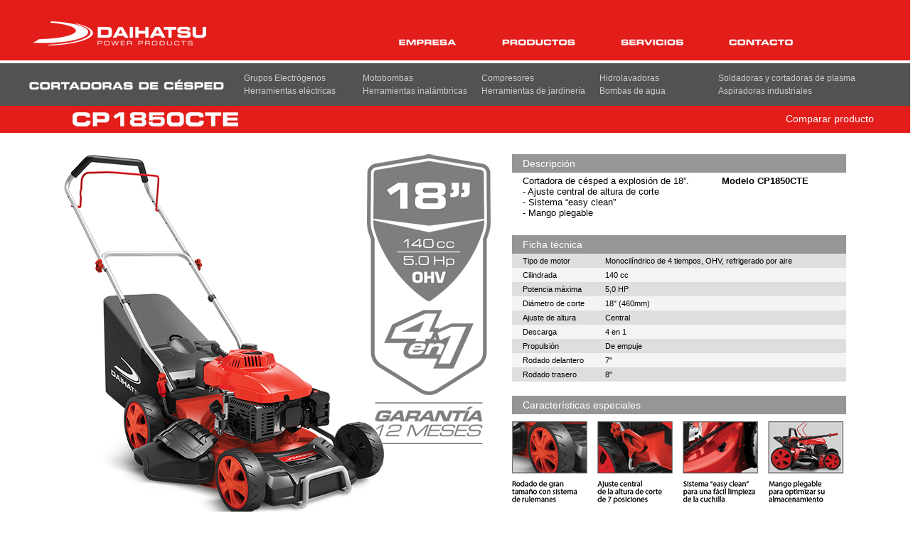

--- FILE ---
content_type: text/html; Charset=UTF-8
request_url: https://daihatsuherramientas.com.ar/cortadoras-de-cesped/CP1850CTE
body_size: 20226
content:

<!DOCTYPE html>
<html xmlns="http://www.w3.org/1999/xhtml">
<head>
<meta http-equiv="Content-Type" content="text/html; charset=utf-8" />
<title>Daihatsu Herramientas</title>
<link href="css/style.css?v=2026120151" rel="stylesheet" type="text/css" />
<link rel="shortcut icon" href="./imgs/favicon.ico" type="image/x-icon">
<link rel="icon" href="./imgs/favicon.ico" type="image/x-icon">
<script type="text/javascript" src="./js/funciones.js"></script>
<script type="text/javascript" src="./js/carousel.js"></script>
<script src="https://www.google.com/recaptcha/api.js"></script>
<meta content="width=device-width" name="viewport" />
</head>
<body>
<div class="navbar_1">
	<div>
		<a class="logo" href="/"></a>
		<div class="screen">
			<a class="FACEBOOK"></a>
			<a href="/Contacto" title="CONTACTO"></a>
			<a href="/Servicios" title="SERVICIOS"></a>
			<a href="/Familias" title="PRODUCTOS" onmouseover="navbar('productos');" onmouseout="navbar();"></a>
			<a href="/Empresa" title="EMPRESA"></a>
			<a href="/" title="HOME"></a>
		</div>
		<div class="mobile-icon" onclick="mobilenavbar();"></div>
		<div class="mobile" style="opacity:0; visibility:hidden;" id="mobile-navbar">
			<a href="/" title="HOME"></a>
			<a href="/Empresa" title="EMPRESA"></a>
			<a href="/Familias" title="PRODUCTOS"></a>
			<a href="/Servicios" title="SERVICIOS"></a>
			<a href="/Contacto" title="CONTACTO"></a>
		</div>
	</div>
</div>

	<div style="height:4px; width:100%;"></div>

		<script type="text/javascript">producto_actual = 37;</script>
		
	<div class="titulo_familia_mobile">
		<div><img src="imgs/home/titulos/CESPED.png" /></div>
	</div>
	<div class="titulo_familia" id="titulo_familia">
		<div>
			<img src="imgs/home/titulos/CESPED.png" />
			<div class="links">
				<a href="/grupos-electrogenos">Grupos Electrógenos</a><a href="/motobombas">Motobombas</a><a href="/compresores">Compresores</a><a href="/hidrolavadoras">Hidrolavadoras</a><a href="/soldadoras-y-cortadoras-plasma">Soldadoras y cortadoras de plasma</a><a href="/herramientas-electricas">Herramientas eléctricas</a><a href="/herramientas-inalambricas">Herramientas inalámbricas</a><a href="/herramientas-de-jardineria">Herramientas de jardinería</a><a href="/bombas-de-agua">Bombas de agua</a><a href="/aspiradoras">Aspiradoras industriales</a>
			</div>
		</div>
	</div>
	
	<div class="titulo_familia" id="titulo_familia" style="display:none;">
		<div><img id="img_familia" src="imgs/home/titulos/CESPED.png" /></div>
	</div>
	<div class="productos_fichas" id="productos_global" style="display:none">
		
		<div>
			<div id="productos" class="div_productos  achicar generadores">
				
			</div>
		</div>
		<div id="detalles" class="div_detalles" style="left:-500px; opacity:0; visibility:hidden;" onmouseover="detalles_producto(null,null,true);" onmouseout="detalles_producto(null,null);">
			<div id="triangulo" class="triangulo"></div>
			<div id="detalle-content" class="div_detalle-content">
			</div>
		</div>
	</div>	
	
<div class="titulo_familia" id="titulo_familia_inf" style="display:none;">
	<div>
		<img id="img_familia_inf" src="imgs/home/titulos/CESPED.png" />
		
			<div class="links">
				<a href="/grupos-electrogenos">Grupos Electrógenos</a><a href="/motobombas">Motobombas</a><a href="/compresores">Compresores</a><a href="/hidrolavadoras">Hidrolavadoras</a><a href="/soldadoras-y-cortadoras-plasma">Soldadoras y cortadoras de plasma</a><a href="/herramientas-electricas">Herramientas eléctricas</a><a href="/herramientas-inalambricas">Herramientas inalámbricas</a><a href="/herramientas-de-jardineria">Herramientas de jardinería</a><a href="/bombas-de-agua">Bombas de agua</a><a href="/aspiradoras">Aspiradoras industriales</a>
			</div>
		
	</div>
</div>

	<div class="productos_fichas" id="productos_global_inf" >
		
		<div>
			<div id="productos_inf" class="div_productos generadores  achicar_inf">
				
			</div>
		</div>
		<div id="detalles_inf" class="div_detalles" style="left:-500px; opacity:0; visibility:hidden;" onmouseover="detalles_producto(null,null,true);" onmouseout="detalles_producto(null,null);">
			<div id="triangulo_inf" class="triangulo"></div>
			<div id="detalle-content_inf" class="div_detalle-content">
			</div>
		</div>
	</div>
	<div class="titulo_familia" id="titulo_familia_inf_2" style="display:none;">
		<div><img id="img_familia_inf_2" src="" /></div>
	</div>
	<div class="productos_fichas" id="productos_global_inf_2" style="display:none">
			<div class="left" onclick="productos_move('left','_inf_2');"></div>
			<div class="right" onclick="productos_move('right','_inf_2');"></div>
		<div>
			<div id="productos_inf_2" class="div_productos"></div>
		</div>
		<div id="detalles_inf_2" class="div_detalles" style="left:-500px; opacity:0; visibility:hidden;" onmouseover="detalles_producto(null,null,true);" onmouseout="detalles_producto(null,null);">
			<div id="triangulo_inf_2" class="triangulo"></div>
			<div id="detalle-content_inf_2" class="div_detalle-content">
			</div>
		</div>
	</div>
	
		<div class="titulo_producto">
			<div>
				<img src="imgs/productos/titulos/CP1850CTE.png" class="img_titulo_web"  />
				
				<img src="imgs/productos/titulos/CP1850CTE.png" class="img_titulo_mobile" />
				<a href="/comparar/cortadoras-de-cesped" class="comparar-producto">Comparar producto</a>
				<a href="/Familias" class="volver">Volver</a>
			</div>
		</div>
		<div class="productos_detalle">
			<input id="hay_detalle_producto" type="hidden" value="1" />
			<div>
				<div style="width: 630px;" class="hidrolavadoras">
					<img src="imgs/productos/detalles/CP1850CTE.png" /><br />
					<img src="imgs/productos/grandes/CP1850CTE.png" style="margin:0px 0;" id="imagen_principal" />
				</div>
				<div>
					<table>
						<tr>
							<th colspan="2">Descripción</th>
						</tr>
						<tr>
							<td style="font-size: 13px;">Cortadora de césped a explosión de 18”. <br>- Ajuste central de altura de corte<br>- Sistema “easy clean”<br>- Mango plegable</td>
							<td style="font-size: 13px;width: 175px;font-weight: bold;">Modelo CP1850CTE</td>
						</tr>
					</table>
					<table class="">
						<tr>
							<th colspan="2">Ficha técnica</th>
						</tr>
						
							<tr style="background-color:#dedede;">
								<td>Tipo de motor</td>
								<td>Monocilíndrico de 4 tiempos, OHV, refrigerado por aire</td>
							</tr>
							
							<tr style="background-color:#f4f4f4;">
								<td>Cilindrada</td>
								<td>140 cc</td>
							</tr>
							
							<tr style="background-color:#dedede;">
								<td>Potencia máxima</td>
								<td>5,0 HP</td>
							</tr>
							
							<tr style="background-color:#f4f4f4;">
								<td>Diámetro de corte</td>
								<td>18" (460mm)</td>
							</tr>
							
							<tr style="background-color:#dedede;">
								<td>Ajuste de altura</td>
								<td>Central</td>
							</tr>
							
							<tr style="background-color:#f4f4f4;">
								<td>Descarga</td>
								<td>4 en 1</td>
							</tr>
							
							<tr style="background-color:#dedede;">
								<td>Propulsión</td>
								<td>De empuje</td>
							</tr>
							
							<tr style="background-color:#f4f4f4;">
								<td>Rodado delantero</td>
								<td>7"</td>
							</tr>
							
							<tr style="background-color:#dedede;">
								<td>Rodado trasero</td>
								<td>8"</td>
							</tr>
							
					</table>
					
						<table style="margin-top: 20px;">
							<tr>
								<th>Características especiales</th>
							</tr>
							<tr>
								<td style="padding:10px 0;"><img src="imgs/productos/especiales/CP1850CTE.png" style="max-width:100%;" /></td>
							</tr>
						</table>
						<a href="./pdf/CORTADORAS_DE_CESPED.pdf" class="manual" style="margin-right: 20px;" target="_blank">Manual de usuario</a>
				</div>
			</div>
		</div>
		<div class="productos_detalle_mobile">
			<div class="titulo">
				<div class="txt">Descripción</div>
				<div class="bullet" onclick="open_detalle('texto',this)"></div>
				<div class="oculto" style="max-height:0px;" id="detalle_texto">
					<p>Cortadora de césped a explosión de 18”. <br>- Ajuste central de altura de corte<br>- Sistema “easy clean”<br>- Mango plegable&nbsp;<strong>Modelo CP1850CTE</strong></p>
				</div>
			</div>
			<div class="titulo">
				<div class="txt">Ficha técnica</div>
				<div class="bullet" onclick="open_detalle('tabla',this)"></div>
				<div class="oculto" style="max-height:0px;" id="detalle_tabla">
					<table>
						
							<tr style="background-color:#f4f4f4;">
								<td>Tipo de motor</td>
								<td>Monocilíndrico de 4 tiempos, OHV, refrigerado por aire</td>
							</tr>
							
							<tr style="background-color:#dedede;">
								<td>Cilindrada</td>
								<td>140 cc</td>
							</tr>
							
							<tr style="background-color:#f4f4f4;">
								<td>Potencia máxima</td>
								<td>5,0 HP</td>
							</tr>
							
							<tr style="background-color:#dedede;">
								<td>Diámetro de corte</td>
								<td>18" (460mm)</td>
							</tr>
							
							<tr style="background-color:#f4f4f4;">
								<td>Ajuste de altura</td>
								<td>Central</td>
							</tr>
							
							<tr style="background-color:#dedede;">
								<td>Descarga</td>
								<td>4 en 1</td>
							</tr>
							
							<tr style="background-color:#f4f4f4;">
								<td>Propulsión</td>
								<td>De empuje</td>
							</tr>
							
							<tr style="background-color:#dedede;">
								<td>Rodado delantero</td>
								<td>7"</td>
							</tr>
							
							<tr style="background-color:#f4f4f4;">
								<td>Rodado trasero</td>
								<td>8"</td>
							</tr>
							
					</table>
				</div>
			</div>
			<img class="producto" src="imgs/productos/grandes/CP1850CTE.png" />
			<img class="detalles" src="imgs/productos/detalles-mobile/CP1850CTE.png" />
			<a href="./pdf/CORTADORAS_DE_CESPED.pdf"><img src="imgs/manual.png" />Manual de usuario</a>
			
		</div>
		<div class="navbar_3">
	<div>
		<a style="background-image: url('/imgs/home/titulos/familias/electrogenos.png');" href="/grupos-electrogenos" title="ELECTROGENOS" id="titulo_1"  onmouseover="familia('ELECTROGENOS',1);"></a><a style="background-image: url('/imgs/home/titulos/familias/motobombas.png');" href="/motobombas" title="MOTOBOMBAS" id="titulo_58"  onmouseover="familia('MOTOBOMBAS',58);"></a><a style="background-image: url('/imgs/home/titulos/familias/compresores.png');" href="/compresores" title="COMPRESORES" id="titulo_2"  onmouseover="familia('COMPRESORES',2);"></a><a style="background-image: url('/imgs/home/titulos/familias/hidrolavadoras.png');" href="/hidrolavadoras" title="HIDROLAVADORAS" id="titulo_3"  onmouseover="familia('HIDROLAVADORAS',3);"></a><a style="background-image: url('/imgs/home/titulos/familias/soldadoras.png');" href="/soldadoras-y-cortadoras-plasma" title="SOLDADORAS" id="titulo_4"  onmouseover="familia('SOLDADORAS',4);"></a>
	</div>
</div>
<div class="familias">
	<div>
		<a href="/grupos-electrogenos"><img src="imgs/home/ELECTROGENOS.png" id="imagen_1"  onmouseover="familia('ELECTROGENOS',1);" /></a><a href="/motobombas"><img src="imgs/home/MOTOBOMBAS.png" id="imagen_58"  onmouseover="familia('MOTOBOMBAS',58);" /></a><a href="/compresores"><img src="imgs/home/COMPRESORES.png" id="imagen_2"  onmouseover="familia('COMPRESORES',2);" /></a><a href="/hidrolavadoras"><img src="imgs/home/HIDROLAVADORAS.png" id="imagen_3"  onmouseover="familia('HIDROLAVADORAS',3);" /></a><a href="/soldadoras-y-cortadoras-plasma"><img src="imgs/home/SOLDADORAS.png" id="imagen_4"  onmouseover="familia('SOLDADORAS',4);" /></a>
	</div>
</div>
<div class="navbar_3">
	<div>
		<a style="background-image: url('/imgs/home/titulos/familias/herramientas-electricas.png');" href="/herramientas-electricas" title="ELECTRICAS" id="titulo_8"  onmouseover="familia('ELECTRICAS',8);"></a><a style="background-image: url('/imgs/home/titulos/familias/herramientas-inalambricas.png');" href="/herramientas-inalambricas" title="INALAMBRICAS" id="titulo_57"  onmouseover="familia('INALAMBRICAS',57);"></a><a style="background-image: url('/imgs/home/titulos/familias/heramientas-jardineria.png');" href="/herramientas-de-jardineria" title="JARDINERIA" id="titulo_5"  onmouseover="familia('JARDINERIA',5);"></a><a style="background-image: url('/imgs/home/titulos/familias/BOMBAS-DE-AGUA.PNG');" href="/bombas-de-agua" title="BOMBAS-DE-AGUA" id="titulo_63"  onmouseover="familia('BOMBAS-DE-AGUA',63);"></a><a style="background-image: url('/imgs/home/titulos/familias/aspiradoras.png');" href="/aspiradoras" title="ASPIRADORAS" id="titulo_7"  onmouseover="familia('ASPIRADORAS',7);"></a>
	</div>
</div>
<div class="familias">
	<div>
		<a href="/herramientas-electricas"><img src="imgs/home/ELECTRICAS.png" id="imagen_8"  onmouseover="familia('ELECTRICAS',8);" /></a><a href="/herramientas-inalambricas"><img src="imgs/home/INALAMBRICAS.png" id="imagen_57"  onmouseover="familia('INALAMBRICAS',57);" /></a><a href="/herramientas-de-jardineria"><img src="imgs/home/JARDINERIA.png" id="imagen_5"  onmouseover="familia('JARDINERIA',5);" /></a><a href="/bombas-de-agua"><img src="imgs/home/BOMBAS-DE-AGUA.PNG" id="imagen_63"  onmouseover="familia('BOMBAS-DE-AGUA',63);" /></a><a href="/aspiradoras"><img src="imgs/home/ASPIRADORAS.png" id="imagen_7"  onmouseover="familia('ASPIRADORAS',7);" /></a>
	</div>
</div>

<script>
document.addEventListener("DOMContentLoaded",function(){
	let varias_fotos = [...document.querySelectorAll("a.varias_fotos")];
	if(varias_fotos.length>0){
		varias_fotos.forEach(foto => {
			foto.addEventListener("click",function(){
				document.querySelector("#imagen_principal").src = "/imgs/productos/grandes/"+ this.dataset.imagen;
			});		
		});
	}
});
</script><link rel="stylesheet" href="https://repo.unitec.com.ar/css/alert.css">
<script>var ajax_no_definir = true;</script>
<script src="https://repo.unitec.com.ar/js/ajax.js"></script>
<script src="https://repo.unitec.com.ar/js/alert.js"></script>
<script type="text/javascript">
function validar_mail(strValue) {
	var objRegExp  = /^[a-z0-9]([a-z0-9_\-\.]*)@([a-z0-9_\-\.]*)(\.[a-z]{2,3}(\.[a-z]{2}){0,2})$/i;
	return objRegExp.test(strValue);
}
function validar_contacto(){
	var devolucion	 = true,
		nombre		 = document.getElementsByName('nombre')[0].value,
		mail		 = document.getElementsByName('mail')[0].value,
		mensaje		 = document.getElementsByName('mensaje')[0].value,
		errores		 = [];
	if(nombre=='') errores.push('Faltó indicar su nombre');
	if(mail==''){
		errores.push('Faltó indicar su dirección de correo');
	}else{
		if(!validar_mail(mail)) errores.push('La dirección de correo ingresada es inválida');
	}
	if(mensaje=='') errores.push('Faltó ingresar su consulta');
	if(errores.length==0){
		ajax_nuevo({
			url:'contacto.php',
			form:'frm_contacto',
			funcion:(rta)=>{
				let jason = JSON.parse(rta);
				switch (jason.status) {
					case 'OK':
						document.getElementsByName('nombre')[0].value = "";
						document.getElementsByName('mail')[0].value = "";
						document.getElementsByName('telefono')[0].value = "";
						document.getElementsByName('empresa')[0].value = "";
						document.getElementsByName('asunto')[0].value = "";
						document.getElementsByName('mensaje')[0].value = "";
						alertar({
							txt:'¡Mensaje enviado con éxito!<br>Nos pondremos en contacto a la brevedad'
						});						
						break;				
					case 'ERROR':
						alertar({
							txt:jason.error.join('<br>')
						});
						break;
				}
			}
		});
	}else{
		alertar({
			txt:errores.join('<br>')
		});
	}
}
</script>
<div class="contacto">
	<div>
		<img src="imgs/contactenos.png" alt="">
		<form name="frm_contacto" id="frm_contacto" action="" method="post">
			<div>
				<a href="mailto:info@daihatsuherramientas.com.ar">info@daihatsuherramientas.com.ar</a>
				<h2>(+5411) 4727.1133</h2>
			</div>
			<div class="form">
				<input name="nombre" type="text" placeholder="Nombre y Apellido" />
				<input name="mail" type="text" placeholder="E-Mail" />
				<input name="telefono" type="text" placeholder="Teléfono" />
				<input name="empresa" type="text" placeholder="Empresa" />
				<input name="asunto" type="text" placeholder="Asunto" />
				<textarea name="mensaje" placeholder="Consulta"></textarea>
			</div>
			<div class="disclaimer">
				This site is protected by reCAPTCHA and the Google
				<a href="https://policies.google.com/privacy">Privacy Policy</a> and
				<a href="https://policies.google.com/terms">Terms of Service</a> apply.
			</div>
			<div class="botones">
				<button type="button" class="g-recaptcha" 
				data-sitekey="6Lfpq3ooAAAAANeRyzYkdy4Xo9mS9OPkEQ6wKgPf" 
				data-callback='validar_contacto' 
				data-action='submit'></button>
			</div>
		</form>
	</div>
</div><div class="navbar_4">
	<div>
		<a href="/" title="HOME"></a>
		<a href="/Empresa" title="EMPRESA"></a>
		<a href="/Familias" title="PRODUCTOS"></a>
		<a href="/Servicios" title="SERVICIOS"></a>
		<a href="/Contacto" title="CONTACTO"></a>
		<div style="visibility: hidden;"><input name="" type="text" /></div>
	</div>
</div>
<div class="footer">
	<div>
		<div class="links">
			<div class="HOME"></div>
			<div class="EMPRESA">
				<a href="/Empresa">Quienes Somos</a>
			</div>
			<div class="PRODUCTOS">
				<a href="/grupos-electrogenos">Grupos Electrógenos</a><a href="/motobombas">Motobombas</a><a href="/compresores">Compresores</a><a href="/hidrolavadoras">Hidrolavadoras</a><a href="/soldadoras-y-cortadoras-plasma">Soldadoras y cortadoras de plasma</a><a href="/herramientas-electricas">Herramientas eléctricas</a><a href="/herramientas-inalambricas">Herramientas inalámbricas</a><a href="/herramientas-de-jardineria">Herramientas de jardinería</a><a href="/bombas-de-agua">Bombas de agua</a><a href="/aspiradoras">Aspiradoras industriales</a>
			</div>
			<div class="SERVICIOS">
				<a href="/manuales">Manuales de usuario</a>
				<a href="/folletos">Descarga de Folletos</a>
				<!--<a href="#">Videos explicativos</a>-->
				<a href="/Guia-de-consumo">Guia de consumo<br />de Grupos Electrógenos</a>
				<a href="/Servicio-tecnico">Servicio técnico</a>
			</div>
			<div class="CONTACTO">
				<a href="mailto:info@daihatsuherramientas.com.ar">info@daihatsuherramientas.com.ar</a>
				<a href="#">(+5411) 4727.1133</a>
			</div>
			<div class="BUSCADOR"></div>
		</div>
		<div class="logo"></div>
		<!--<div class="facebook"></div>-->
	</div>
</div>
<div class="last">
	<div>
		<a href="/Politica-de-la-empresa" title="POLITICA">POLÍTICA DE LA EMPRESA</a>
		<div class="newsletter">
			<div>SUSCRIBITE A NUESTRO NEWSLETTER</div>
			<form action="" method="post">
				<input name="nombre" placeholder="NOMBRE" type="text" />
				<input name="mail" placeholder="E-MAIL" type="text" />
				<input name="" type="submit" value="ENVIAR" />
			</form>
		</div>
	</div>
</div>
<div class="footer-mobile">
	<div class="facebook"><!--<a href=""></a>--></div>	
	<div class="logo"></div>
	<div class="formulario">
		<table>
			<tr>
				<td style="padding:10px 0;">SUSCRIBITE A NUESTRO NEWSLETTER</td>
			</tr>
			<tr>
				<td><input name="nombre" placeholder="NOMBRE" type="text" /></td>
			</tr>
			<tr>
				<td><input name="mail" placeholder="E-MAIL" type="text" /></td>
			</tr>
			<tr>
				<td><input name="" type="submit" value="" /></td>
			</tr>
			<tr>
				<td style="padding-bottom: 40px;padding-top: 10px;"><a href="/Politica-de-la-empresa" title="POLITICA">POLÍTICA DE LA EMPRESA</a></td>
			</tr>
		</table>
	</div>
</div>


<script type="text/javascript">
	if (document.addEventListener){
		window.addEventListener('load', function(){setTimeout(calesita,5000);});
	}else if(document.attachEvent){
		window.attachEvent('onload', function(){setTimeout(calesita,5000);});
	}
</script>
</body>
</html>


--- FILE ---
content_type: text/html; charset=utf-8
request_url: https://www.google.com/recaptcha/api2/anchor?ar=1&k=6Lfpq3ooAAAAANeRyzYkdy4Xo9mS9OPkEQ6wKgPf&co=aHR0cHM6Ly9kYWloYXRzdWhlcnJhbWllbnRhcy5jb20uYXI6NDQz&hl=en&v=PoyoqOPhxBO7pBk68S4YbpHZ&size=invisible&sa=submit&anchor-ms=20000&execute-ms=30000&cb=bp8afeuwn0uu
body_size: 48679
content:
<!DOCTYPE HTML><html dir="ltr" lang="en"><head><meta http-equiv="Content-Type" content="text/html; charset=UTF-8">
<meta http-equiv="X-UA-Compatible" content="IE=edge">
<title>reCAPTCHA</title>
<style type="text/css">
/* cyrillic-ext */
@font-face {
  font-family: 'Roboto';
  font-style: normal;
  font-weight: 400;
  font-stretch: 100%;
  src: url(//fonts.gstatic.com/s/roboto/v48/KFO7CnqEu92Fr1ME7kSn66aGLdTylUAMa3GUBHMdazTgWw.woff2) format('woff2');
  unicode-range: U+0460-052F, U+1C80-1C8A, U+20B4, U+2DE0-2DFF, U+A640-A69F, U+FE2E-FE2F;
}
/* cyrillic */
@font-face {
  font-family: 'Roboto';
  font-style: normal;
  font-weight: 400;
  font-stretch: 100%;
  src: url(//fonts.gstatic.com/s/roboto/v48/KFO7CnqEu92Fr1ME7kSn66aGLdTylUAMa3iUBHMdazTgWw.woff2) format('woff2');
  unicode-range: U+0301, U+0400-045F, U+0490-0491, U+04B0-04B1, U+2116;
}
/* greek-ext */
@font-face {
  font-family: 'Roboto';
  font-style: normal;
  font-weight: 400;
  font-stretch: 100%;
  src: url(//fonts.gstatic.com/s/roboto/v48/KFO7CnqEu92Fr1ME7kSn66aGLdTylUAMa3CUBHMdazTgWw.woff2) format('woff2');
  unicode-range: U+1F00-1FFF;
}
/* greek */
@font-face {
  font-family: 'Roboto';
  font-style: normal;
  font-weight: 400;
  font-stretch: 100%;
  src: url(//fonts.gstatic.com/s/roboto/v48/KFO7CnqEu92Fr1ME7kSn66aGLdTylUAMa3-UBHMdazTgWw.woff2) format('woff2');
  unicode-range: U+0370-0377, U+037A-037F, U+0384-038A, U+038C, U+038E-03A1, U+03A3-03FF;
}
/* math */
@font-face {
  font-family: 'Roboto';
  font-style: normal;
  font-weight: 400;
  font-stretch: 100%;
  src: url(//fonts.gstatic.com/s/roboto/v48/KFO7CnqEu92Fr1ME7kSn66aGLdTylUAMawCUBHMdazTgWw.woff2) format('woff2');
  unicode-range: U+0302-0303, U+0305, U+0307-0308, U+0310, U+0312, U+0315, U+031A, U+0326-0327, U+032C, U+032F-0330, U+0332-0333, U+0338, U+033A, U+0346, U+034D, U+0391-03A1, U+03A3-03A9, U+03B1-03C9, U+03D1, U+03D5-03D6, U+03F0-03F1, U+03F4-03F5, U+2016-2017, U+2034-2038, U+203C, U+2040, U+2043, U+2047, U+2050, U+2057, U+205F, U+2070-2071, U+2074-208E, U+2090-209C, U+20D0-20DC, U+20E1, U+20E5-20EF, U+2100-2112, U+2114-2115, U+2117-2121, U+2123-214F, U+2190, U+2192, U+2194-21AE, U+21B0-21E5, U+21F1-21F2, U+21F4-2211, U+2213-2214, U+2216-22FF, U+2308-230B, U+2310, U+2319, U+231C-2321, U+2336-237A, U+237C, U+2395, U+239B-23B7, U+23D0, U+23DC-23E1, U+2474-2475, U+25AF, U+25B3, U+25B7, U+25BD, U+25C1, U+25CA, U+25CC, U+25FB, U+266D-266F, U+27C0-27FF, U+2900-2AFF, U+2B0E-2B11, U+2B30-2B4C, U+2BFE, U+3030, U+FF5B, U+FF5D, U+1D400-1D7FF, U+1EE00-1EEFF;
}
/* symbols */
@font-face {
  font-family: 'Roboto';
  font-style: normal;
  font-weight: 400;
  font-stretch: 100%;
  src: url(//fonts.gstatic.com/s/roboto/v48/KFO7CnqEu92Fr1ME7kSn66aGLdTylUAMaxKUBHMdazTgWw.woff2) format('woff2');
  unicode-range: U+0001-000C, U+000E-001F, U+007F-009F, U+20DD-20E0, U+20E2-20E4, U+2150-218F, U+2190, U+2192, U+2194-2199, U+21AF, U+21E6-21F0, U+21F3, U+2218-2219, U+2299, U+22C4-22C6, U+2300-243F, U+2440-244A, U+2460-24FF, U+25A0-27BF, U+2800-28FF, U+2921-2922, U+2981, U+29BF, U+29EB, U+2B00-2BFF, U+4DC0-4DFF, U+FFF9-FFFB, U+10140-1018E, U+10190-1019C, U+101A0, U+101D0-101FD, U+102E0-102FB, U+10E60-10E7E, U+1D2C0-1D2D3, U+1D2E0-1D37F, U+1F000-1F0FF, U+1F100-1F1AD, U+1F1E6-1F1FF, U+1F30D-1F30F, U+1F315, U+1F31C, U+1F31E, U+1F320-1F32C, U+1F336, U+1F378, U+1F37D, U+1F382, U+1F393-1F39F, U+1F3A7-1F3A8, U+1F3AC-1F3AF, U+1F3C2, U+1F3C4-1F3C6, U+1F3CA-1F3CE, U+1F3D4-1F3E0, U+1F3ED, U+1F3F1-1F3F3, U+1F3F5-1F3F7, U+1F408, U+1F415, U+1F41F, U+1F426, U+1F43F, U+1F441-1F442, U+1F444, U+1F446-1F449, U+1F44C-1F44E, U+1F453, U+1F46A, U+1F47D, U+1F4A3, U+1F4B0, U+1F4B3, U+1F4B9, U+1F4BB, U+1F4BF, U+1F4C8-1F4CB, U+1F4D6, U+1F4DA, U+1F4DF, U+1F4E3-1F4E6, U+1F4EA-1F4ED, U+1F4F7, U+1F4F9-1F4FB, U+1F4FD-1F4FE, U+1F503, U+1F507-1F50B, U+1F50D, U+1F512-1F513, U+1F53E-1F54A, U+1F54F-1F5FA, U+1F610, U+1F650-1F67F, U+1F687, U+1F68D, U+1F691, U+1F694, U+1F698, U+1F6AD, U+1F6B2, U+1F6B9-1F6BA, U+1F6BC, U+1F6C6-1F6CF, U+1F6D3-1F6D7, U+1F6E0-1F6EA, U+1F6F0-1F6F3, U+1F6F7-1F6FC, U+1F700-1F7FF, U+1F800-1F80B, U+1F810-1F847, U+1F850-1F859, U+1F860-1F887, U+1F890-1F8AD, U+1F8B0-1F8BB, U+1F8C0-1F8C1, U+1F900-1F90B, U+1F93B, U+1F946, U+1F984, U+1F996, U+1F9E9, U+1FA00-1FA6F, U+1FA70-1FA7C, U+1FA80-1FA89, U+1FA8F-1FAC6, U+1FACE-1FADC, U+1FADF-1FAE9, U+1FAF0-1FAF8, U+1FB00-1FBFF;
}
/* vietnamese */
@font-face {
  font-family: 'Roboto';
  font-style: normal;
  font-weight: 400;
  font-stretch: 100%;
  src: url(//fonts.gstatic.com/s/roboto/v48/KFO7CnqEu92Fr1ME7kSn66aGLdTylUAMa3OUBHMdazTgWw.woff2) format('woff2');
  unicode-range: U+0102-0103, U+0110-0111, U+0128-0129, U+0168-0169, U+01A0-01A1, U+01AF-01B0, U+0300-0301, U+0303-0304, U+0308-0309, U+0323, U+0329, U+1EA0-1EF9, U+20AB;
}
/* latin-ext */
@font-face {
  font-family: 'Roboto';
  font-style: normal;
  font-weight: 400;
  font-stretch: 100%;
  src: url(//fonts.gstatic.com/s/roboto/v48/KFO7CnqEu92Fr1ME7kSn66aGLdTylUAMa3KUBHMdazTgWw.woff2) format('woff2');
  unicode-range: U+0100-02BA, U+02BD-02C5, U+02C7-02CC, U+02CE-02D7, U+02DD-02FF, U+0304, U+0308, U+0329, U+1D00-1DBF, U+1E00-1E9F, U+1EF2-1EFF, U+2020, U+20A0-20AB, U+20AD-20C0, U+2113, U+2C60-2C7F, U+A720-A7FF;
}
/* latin */
@font-face {
  font-family: 'Roboto';
  font-style: normal;
  font-weight: 400;
  font-stretch: 100%;
  src: url(//fonts.gstatic.com/s/roboto/v48/KFO7CnqEu92Fr1ME7kSn66aGLdTylUAMa3yUBHMdazQ.woff2) format('woff2');
  unicode-range: U+0000-00FF, U+0131, U+0152-0153, U+02BB-02BC, U+02C6, U+02DA, U+02DC, U+0304, U+0308, U+0329, U+2000-206F, U+20AC, U+2122, U+2191, U+2193, U+2212, U+2215, U+FEFF, U+FFFD;
}
/* cyrillic-ext */
@font-face {
  font-family: 'Roboto';
  font-style: normal;
  font-weight: 500;
  font-stretch: 100%;
  src: url(//fonts.gstatic.com/s/roboto/v48/KFO7CnqEu92Fr1ME7kSn66aGLdTylUAMa3GUBHMdazTgWw.woff2) format('woff2');
  unicode-range: U+0460-052F, U+1C80-1C8A, U+20B4, U+2DE0-2DFF, U+A640-A69F, U+FE2E-FE2F;
}
/* cyrillic */
@font-face {
  font-family: 'Roboto';
  font-style: normal;
  font-weight: 500;
  font-stretch: 100%;
  src: url(//fonts.gstatic.com/s/roboto/v48/KFO7CnqEu92Fr1ME7kSn66aGLdTylUAMa3iUBHMdazTgWw.woff2) format('woff2');
  unicode-range: U+0301, U+0400-045F, U+0490-0491, U+04B0-04B1, U+2116;
}
/* greek-ext */
@font-face {
  font-family: 'Roboto';
  font-style: normal;
  font-weight: 500;
  font-stretch: 100%;
  src: url(//fonts.gstatic.com/s/roboto/v48/KFO7CnqEu92Fr1ME7kSn66aGLdTylUAMa3CUBHMdazTgWw.woff2) format('woff2');
  unicode-range: U+1F00-1FFF;
}
/* greek */
@font-face {
  font-family: 'Roboto';
  font-style: normal;
  font-weight: 500;
  font-stretch: 100%;
  src: url(//fonts.gstatic.com/s/roboto/v48/KFO7CnqEu92Fr1ME7kSn66aGLdTylUAMa3-UBHMdazTgWw.woff2) format('woff2');
  unicode-range: U+0370-0377, U+037A-037F, U+0384-038A, U+038C, U+038E-03A1, U+03A3-03FF;
}
/* math */
@font-face {
  font-family: 'Roboto';
  font-style: normal;
  font-weight: 500;
  font-stretch: 100%;
  src: url(//fonts.gstatic.com/s/roboto/v48/KFO7CnqEu92Fr1ME7kSn66aGLdTylUAMawCUBHMdazTgWw.woff2) format('woff2');
  unicode-range: U+0302-0303, U+0305, U+0307-0308, U+0310, U+0312, U+0315, U+031A, U+0326-0327, U+032C, U+032F-0330, U+0332-0333, U+0338, U+033A, U+0346, U+034D, U+0391-03A1, U+03A3-03A9, U+03B1-03C9, U+03D1, U+03D5-03D6, U+03F0-03F1, U+03F4-03F5, U+2016-2017, U+2034-2038, U+203C, U+2040, U+2043, U+2047, U+2050, U+2057, U+205F, U+2070-2071, U+2074-208E, U+2090-209C, U+20D0-20DC, U+20E1, U+20E5-20EF, U+2100-2112, U+2114-2115, U+2117-2121, U+2123-214F, U+2190, U+2192, U+2194-21AE, U+21B0-21E5, U+21F1-21F2, U+21F4-2211, U+2213-2214, U+2216-22FF, U+2308-230B, U+2310, U+2319, U+231C-2321, U+2336-237A, U+237C, U+2395, U+239B-23B7, U+23D0, U+23DC-23E1, U+2474-2475, U+25AF, U+25B3, U+25B7, U+25BD, U+25C1, U+25CA, U+25CC, U+25FB, U+266D-266F, U+27C0-27FF, U+2900-2AFF, U+2B0E-2B11, U+2B30-2B4C, U+2BFE, U+3030, U+FF5B, U+FF5D, U+1D400-1D7FF, U+1EE00-1EEFF;
}
/* symbols */
@font-face {
  font-family: 'Roboto';
  font-style: normal;
  font-weight: 500;
  font-stretch: 100%;
  src: url(//fonts.gstatic.com/s/roboto/v48/KFO7CnqEu92Fr1ME7kSn66aGLdTylUAMaxKUBHMdazTgWw.woff2) format('woff2');
  unicode-range: U+0001-000C, U+000E-001F, U+007F-009F, U+20DD-20E0, U+20E2-20E4, U+2150-218F, U+2190, U+2192, U+2194-2199, U+21AF, U+21E6-21F0, U+21F3, U+2218-2219, U+2299, U+22C4-22C6, U+2300-243F, U+2440-244A, U+2460-24FF, U+25A0-27BF, U+2800-28FF, U+2921-2922, U+2981, U+29BF, U+29EB, U+2B00-2BFF, U+4DC0-4DFF, U+FFF9-FFFB, U+10140-1018E, U+10190-1019C, U+101A0, U+101D0-101FD, U+102E0-102FB, U+10E60-10E7E, U+1D2C0-1D2D3, U+1D2E0-1D37F, U+1F000-1F0FF, U+1F100-1F1AD, U+1F1E6-1F1FF, U+1F30D-1F30F, U+1F315, U+1F31C, U+1F31E, U+1F320-1F32C, U+1F336, U+1F378, U+1F37D, U+1F382, U+1F393-1F39F, U+1F3A7-1F3A8, U+1F3AC-1F3AF, U+1F3C2, U+1F3C4-1F3C6, U+1F3CA-1F3CE, U+1F3D4-1F3E0, U+1F3ED, U+1F3F1-1F3F3, U+1F3F5-1F3F7, U+1F408, U+1F415, U+1F41F, U+1F426, U+1F43F, U+1F441-1F442, U+1F444, U+1F446-1F449, U+1F44C-1F44E, U+1F453, U+1F46A, U+1F47D, U+1F4A3, U+1F4B0, U+1F4B3, U+1F4B9, U+1F4BB, U+1F4BF, U+1F4C8-1F4CB, U+1F4D6, U+1F4DA, U+1F4DF, U+1F4E3-1F4E6, U+1F4EA-1F4ED, U+1F4F7, U+1F4F9-1F4FB, U+1F4FD-1F4FE, U+1F503, U+1F507-1F50B, U+1F50D, U+1F512-1F513, U+1F53E-1F54A, U+1F54F-1F5FA, U+1F610, U+1F650-1F67F, U+1F687, U+1F68D, U+1F691, U+1F694, U+1F698, U+1F6AD, U+1F6B2, U+1F6B9-1F6BA, U+1F6BC, U+1F6C6-1F6CF, U+1F6D3-1F6D7, U+1F6E0-1F6EA, U+1F6F0-1F6F3, U+1F6F7-1F6FC, U+1F700-1F7FF, U+1F800-1F80B, U+1F810-1F847, U+1F850-1F859, U+1F860-1F887, U+1F890-1F8AD, U+1F8B0-1F8BB, U+1F8C0-1F8C1, U+1F900-1F90B, U+1F93B, U+1F946, U+1F984, U+1F996, U+1F9E9, U+1FA00-1FA6F, U+1FA70-1FA7C, U+1FA80-1FA89, U+1FA8F-1FAC6, U+1FACE-1FADC, U+1FADF-1FAE9, U+1FAF0-1FAF8, U+1FB00-1FBFF;
}
/* vietnamese */
@font-face {
  font-family: 'Roboto';
  font-style: normal;
  font-weight: 500;
  font-stretch: 100%;
  src: url(//fonts.gstatic.com/s/roboto/v48/KFO7CnqEu92Fr1ME7kSn66aGLdTylUAMa3OUBHMdazTgWw.woff2) format('woff2');
  unicode-range: U+0102-0103, U+0110-0111, U+0128-0129, U+0168-0169, U+01A0-01A1, U+01AF-01B0, U+0300-0301, U+0303-0304, U+0308-0309, U+0323, U+0329, U+1EA0-1EF9, U+20AB;
}
/* latin-ext */
@font-face {
  font-family: 'Roboto';
  font-style: normal;
  font-weight: 500;
  font-stretch: 100%;
  src: url(//fonts.gstatic.com/s/roboto/v48/KFO7CnqEu92Fr1ME7kSn66aGLdTylUAMa3KUBHMdazTgWw.woff2) format('woff2');
  unicode-range: U+0100-02BA, U+02BD-02C5, U+02C7-02CC, U+02CE-02D7, U+02DD-02FF, U+0304, U+0308, U+0329, U+1D00-1DBF, U+1E00-1E9F, U+1EF2-1EFF, U+2020, U+20A0-20AB, U+20AD-20C0, U+2113, U+2C60-2C7F, U+A720-A7FF;
}
/* latin */
@font-face {
  font-family: 'Roboto';
  font-style: normal;
  font-weight: 500;
  font-stretch: 100%;
  src: url(//fonts.gstatic.com/s/roboto/v48/KFO7CnqEu92Fr1ME7kSn66aGLdTylUAMa3yUBHMdazQ.woff2) format('woff2');
  unicode-range: U+0000-00FF, U+0131, U+0152-0153, U+02BB-02BC, U+02C6, U+02DA, U+02DC, U+0304, U+0308, U+0329, U+2000-206F, U+20AC, U+2122, U+2191, U+2193, U+2212, U+2215, U+FEFF, U+FFFD;
}
/* cyrillic-ext */
@font-face {
  font-family: 'Roboto';
  font-style: normal;
  font-weight: 900;
  font-stretch: 100%;
  src: url(//fonts.gstatic.com/s/roboto/v48/KFO7CnqEu92Fr1ME7kSn66aGLdTylUAMa3GUBHMdazTgWw.woff2) format('woff2');
  unicode-range: U+0460-052F, U+1C80-1C8A, U+20B4, U+2DE0-2DFF, U+A640-A69F, U+FE2E-FE2F;
}
/* cyrillic */
@font-face {
  font-family: 'Roboto';
  font-style: normal;
  font-weight: 900;
  font-stretch: 100%;
  src: url(//fonts.gstatic.com/s/roboto/v48/KFO7CnqEu92Fr1ME7kSn66aGLdTylUAMa3iUBHMdazTgWw.woff2) format('woff2');
  unicode-range: U+0301, U+0400-045F, U+0490-0491, U+04B0-04B1, U+2116;
}
/* greek-ext */
@font-face {
  font-family: 'Roboto';
  font-style: normal;
  font-weight: 900;
  font-stretch: 100%;
  src: url(//fonts.gstatic.com/s/roboto/v48/KFO7CnqEu92Fr1ME7kSn66aGLdTylUAMa3CUBHMdazTgWw.woff2) format('woff2');
  unicode-range: U+1F00-1FFF;
}
/* greek */
@font-face {
  font-family: 'Roboto';
  font-style: normal;
  font-weight: 900;
  font-stretch: 100%;
  src: url(//fonts.gstatic.com/s/roboto/v48/KFO7CnqEu92Fr1ME7kSn66aGLdTylUAMa3-UBHMdazTgWw.woff2) format('woff2');
  unicode-range: U+0370-0377, U+037A-037F, U+0384-038A, U+038C, U+038E-03A1, U+03A3-03FF;
}
/* math */
@font-face {
  font-family: 'Roboto';
  font-style: normal;
  font-weight: 900;
  font-stretch: 100%;
  src: url(//fonts.gstatic.com/s/roboto/v48/KFO7CnqEu92Fr1ME7kSn66aGLdTylUAMawCUBHMdazTgWw.woff2) format('woff2');
  unicode-range: U+0302-0303, U+0305, U+0307-0308, U+0310, U+0312, U+0315, U+031A, U+0326-0327, U+032C, U+032F-0330, U+0332-0333, U+0338, U+033A, U+0346, U+034D, U+0391-03A1, U+03A3-03A9, U+03B1-03C9, U+03D1, U+03D5-03D6, U+03F0-03F1, U+03F4-03F5, U+2016-2017, U+2034-2038, U+203C, U+2040, U+2043, U+2047, U+2050, U+2057, U+205F, U+2070-2071, U+2074-208E, U+2090-209C, U+20D0-20DC, U+20E1, U+20E5-20EF, U+2100-2112, U+2114-2115, U+2117-2121, U+2123-214F, U+2190, U+2192, U+2194-21AE, U+21B0-21E5, U+21F1-21F2, U+21F4-2211, U+2213-2214, U+2216-22FF, U+2308-230B, U+2310, U+2319, U+231C-2321, U+2336-237A, U+237C, U+2395, U+239B-23B7, U+23D0, U+23DC-23E1, U+2474-2475, U+25AF, U+25B3, U+25B7, U+25BD, U+25C1, U+25CA, U+25CC, U+25FB, U+266D-266F, U+27C0-27FF, U+2900-2AFF, U+2B0E-2B11, U+2B30-2B4C, U+2BFE, U+3030, U+FF5B, U+FF5D, U+1D400-1D7FF, U+1EE00-1EEFF;
}
/* symbols */
@font-face {
  font-family: 'Roboto';
  font-style: normal;
  font-weight: 900;
  font-stretch: 100%;
  src: url(//fonts.gstatic.com/s/roboto/v48/KFO7CnqEu92Fr1ME7kSn66aGLdTylUAMaxKUBHMdazTgWw.woff2) format('woff2');
  unicode-range: U+0001-000C, U+000E-001F, U+007F-009F, U+20DD-20E0, U+20E2-20E4, U+2150-218F, U+2190, U+2192, U+2194-2199, U+21AF, U+21E6-21F0, U+21F3, U+2218-2219, U+2299, U+22C4-22C6, U+2300-243F, U+2440-244A, U+2460-24FF, U+25A0-27BF, U+2800-28FF, U+2921-2922, U+2981, U+29BF, U+29EB, U+2B00-2BFF, U+4DC0-4DFF, U+FFF9-FFFB, U+10140-1018E, U+10190-1019C, U+101A0, U+101D0-101FD, U+102E0-102FB, U+10E60-10E7E, U+1D2C0-1D2D3, U+1D2E0-1D37F, U+1F000-1F0FF, U+1F100-1F1AD, U+1F1E6-1F1FF, U+1F30D-1F30F, U+1F315, U+1F31C, U+1F31E, U+1F320-1F32C, U+1F336, U+1F378, U+1F37D, U+1F382, U+1F393-1F39F, U+1F3A7-1F3A8, U+1F3AC-1F3AF, U+1F3C2, U+1F3C4-1F3C6, U+1F3CA-1F3CE, U+1F3D4-1F3E0, U+1F3ED, U+1F3F1-1F3F3, U+1F3F5-1F3F7, U+1F408, U+1F415, U+1F41F, U+1F426, U+1F43F, U+1F441-1F442, U+1F444, U+1F446-1F449, U+1F44C-1F44E, U+1F453, U+1F46A, U+1F47D, U+1F4A3, U+1F4B0, U+1F4B3, U+1F4B9, U+1F4BB, U+1F4BF, U+1F4C8-1F4CB, U+1F4D6, U+1F4DA, U+1F4DF, U+1F4E3-1F4E6, U+1F4EA-1F4ED, U+1F4F7, U+1F4F9-1F4FB, U+1F4FD-1F4FE, U+1F503, U+1F507-1F50B, U+1F50D, U+1F512-1F513, U+1F53E-1F54A, U+1F54F-1F5FA, U+1F610, U+1F650-1F67F, U+1F687, U+1F68D, U+1F691, U+1F694, U+1F698, U+1F6AD, U+1F6B2, U+1F6B9-1F6BA, U+1F6BC, U+1F6C6-1F6CF, U+1F6D3-1F6D7, U+1F6E0-1F6EA, U+1F6F0-1F6F3, U+1F6F7-1F6FC, U+1F700-1F7FF, U+1F800-1F80B, U+1F810-1F847, U+1F850-1F859, U+1F860-1F887, U+1F890-1F8AD, U+1F8B0-1F8BB, U+1F8C0-1F8C1, U+1F900-1F90B, U+1F93B, U+1F946, U+1F984, U+1F996, U+1F9E9, U+1FA00-1FA6F, U+1FA70-1FA7C, U+1FA80-1FA89, U+1FA8F-1FAC6, U+1FACE-1FADC, U+1FADF-1FAE9, U+1FAF0-1FAF8, U+1FB00-1FBFF;
}
/* vietnamese */
@font-face {
  font-family: 'Roboto';
  font-style: normal;
  font-weight: 900;
  font-stretch: 100%;
  src: url(//fonts.gstatic.com/s/roboto/v48/KFO7CnqEu92Fr1ME7kSn66aGLdTylUAMa3OUBHMdazTgWw.woff2) format('woff2');
  unicode-range: U+0102-0103, U+0110-0111, U+0128-0129, U+0168-0169, U+01A0-01A1, U+01AF-01B0, U+0300-0301, U+0303-0304, U+0308-0309, U+0323, U+0329, U+1EA0-1EF9, U+20AB;
}
/* latin-ext */
@font-face {
  font-family: 'Roboto';
  font-style: normal;
  font-weight: 900;
  font-stretch: 100%;
  src: url(//fonts.gstatic.com/s/roboto/v48/KFO7CnqEu92Fr1ME7kSn66aGLdTylUAMa3KUBHMdazTgWw.woff2) format('woff2');
  unicode-range: U+0100-02BA, U+02BD-02C5, U+02C7-02CC, U+02CE-02D7, U+02DD-02FF, U+0304, U+0308, U+0329, U+1D00-1DBF, U+1E00-1E9F, U+1EF2-1EFF, U+2020, U+20A0-20AB, U+20AD-20C0, U+2113, U+2C60-2C7F, U+A720-A7FF;
}
/* latin */
@font-face {
  font-family: 'Roboto';
  font-style: normal;
  font-weight: 900;
  font-stretch: 100%;
  src: url(//fonts.gstatic.com/s/roboto/v48/KFO7CnqEu92Fr1ME7kSn66aGLdTylUAMa3yUBHMdazQ.woff2) format('woff2');
  unicode-range: U+0000-00FF, U+0131, U+0152-0153, U+02BB-02BC, U+02C6, U+02DA, U+02DC, U+0304, U+0308, U+0329, U+2000-206F, U+20AC, U+2122, U+2191, U+2193, U+2212, U+2215, U+FEFF, U+FFFD;
}

</style>
<link rel="stylesheet" type="text/css" href="https://www.gstatic.com/recaptcha/releases/PoyoqOPhxBO7pBk68S4YbpHZ/styles__ltr.css">
<script nonce="zAoB38A6l6rTbL_ThfRbRQ" type="text/javascript">window['__recaptcha_api'] = 'https://www.google.com/recaptcha/api2/';</script>
<script type="text/javascript" src="https://www.gstatic.com/recaptcha/releases/PoyoqOPhxBO7pBk68S4YbpHZ/recaptcha__en.js" nonce="zAoB38A6l6rTbL_ThfRbRQ">
      
    </script></head>
<body><div id="rc-anchor-alert" class="rc-anchor-alert"></div>
<input type="hidden" id="recaptcha-token" value="[base64]">
<script type="text/javascript" nonce="zAoB38A6l6rTbL_ThfRbRQ">
      recaptcha.anchor.Main.init("[\x22ainput\x22,[\x22bgdata\x22,\x22\x22,\[base64]/[base64]/[base64]/[base64]/[base64]/UltsKytdPUU6KEU8MjA0OD9SW2wrK109RT4+NnwxOTI6KChFJjY0NTEyKT09NTUyOTYmJk0rMTxjLmxlbmd0aCYmKGMuY2hhckNvZGVBdChNKzEpJjY0NTEyKT09NTYzMjA/[base64]/[base64]/[base64]/[base64]/[base64]/[base64]/[base64]\x22,\[base64]\\u003d\x22,\x22R3/CuMKmJ8KLfsKiLV4UwopWw4wcS8OFwobCssOqwqh/[base64]/ChMKtGsOkwrMBCDYwDcOLwpxcLcOVK8OEHsKGwq/DlMO6wqIEe8OEGzTCszLDm1/Csm7Cn2NdwoEAfWgOcsKewrrDp0bDsjIHw7rCgFnDtsOcT8KHwqNPwpHDucKRwrwpwrrCmsKPw5JAw5hLwqLDiMOQw4vCnSLDlzfCv8OmfQPCqMKdBMOUwr/ColjDscKWw5JdVsKIw7EZLsO9a8KrwrcsM8KAw5XDlcOuVDnCtm/DsX4YwrUAWG9+JT7DjWPCs8OPFT9Bw7M4wo17w4zDj8Kkw5k1LMKYw7pUwroHwrnCgxHDu33Cv8KMw6XDv1zCkMOawp7CgAfChsOjRMKCLw7CkCTCkVfDjMO2NFRKwpXDqcO6w5FCSAN/wo3Dq3fDpsKXZTTCmsOIw7DCtsK/wo/CnsKrwo48wrvCrE/Csj3CrWPDo8K+ODPDnMK9CsOKXsOgG2xBw4LCnWbDpBMBw4rCtsOmwpVbI8K8LyJbHMK8w6UawqfClsOvNsKXcRx7wr/Du1LDmko4DTnDjMOIwqNLw4BcwoDCgmnCucOBccOSwq4dNsOnDMKOw77DpWEEKsODQ07CnhHDpQoOXMOiw5LDmH8iVsKkwr9AFcOmXBjChsKQIsKnQ8OOCyjCk8ODC8OsP1cQaGLDjMKML8K9wrlpA1Row5UNfsK3w7/DpcOnDMKdwqZ6U0/DonbCs0tdGMKeMcOdw7TDvjvDpsK5K8OACEPCl8ODCXMEeDDCiQXCisOgw5jDuTbDl2Vbw4x6cxg9AmRSacK7wqXDug/CggTDpMOGw6cVwoBvwp4xdcK7YcOkw6V/DRoDfF7DhFQFbsO0wpxDwr/CkMOdSsKdwrzCo8ORwoPCsMOfPsKJwppqTMOJwqbCtMOwwrDDlMOdw6s2BcKqbsOEw6zDscKPw5llwrjDgMO7dRQ8ExVYw7Z/[base64]/CtcKQHgvCmnvDq8ORHW7CvMK+QTfCusOiQnoWw5/CjSLCpsO7fsKnbC7CksKIw6fDncK1wrvDoHEzS1RkXsKiMl9/[base64]/wpLCq0vCq8KvZUYSw7UKw6p6FcKrZC45TcOBVcOHw5PClS1awqhDwqfDqnUxwqYKw4vDmsKYZMKhw73DsBt/w49YCi87wrXDkcKPw5fDosKrdW7DiE7Cv8KlQiMYPGXDucKcOMOmfk9cDDICIUvDjsO7IFEkIHZwwo3DiCzDksK7w5ofw47CsF4Cwp87wqZJdEPDhcOKC8ORwo/Cv8K/[base64]/CmBrCqz1wYcOCFivDsMKEMMKfQ3fCm8ObF8OkVnrDlsOiYAjDlxDDvsO7NcKzPCnDt8KZYV5KTms7fsOVPjkyw55JH8KBw55Yw47CvlIdwr/CqMKAw57DjMK4FMKEegohPRgJKTjDrMK+ZRhlEMK4ZgXCj8KSw7nDs1s/w77Cm8OWZS8cwpARMMK0VcK5Qz/Ct8KJwq4vPhrDgsKNEcKtw4h5wr/ChRfCnTPDsAJbw7c1w7/Dj8OUwr1OcnzDlsOfwqrDgRxvwrjDiMKfH8KAw67DnhzDqsOEwrfCsMKlwo7DpsOywpPDoX3DvMO/[base64]/JQ03w4FZP3tTCMOhesOlGFTCtgLCggd2wpPCk0/[base64]/Dp2XCoz7DtsOgwrh/wrDCilpZIsK+VSnDpTlTRCjCnSPDh8Oqw4/DvMOhw4TDpyHCsnY+f8K7wqjCp8O2QsKaw51KwqLDn8KBwqV1wpMMw4x0JsO+wr1lKsObw6s4w61wQcKXwqU0w5nDsFQCwovDh8KRLm3CmQI9BT7Cn8KzZcOpw7TCm8O+wqMpLWDDvMOZw6XClsO4e8K9JF3CtGtpw6psw5HCrMKgworCosKTBcKZw6E1wpwnwo/CrMO4aV1zZExVwq5awpwAwrPCicKtw4/DkSzDi0LDjsKvKS/ClMKiRcOmP8K8EcK2IAfDosOfwoAZwpHCgXNLGSPCl8Kmw5Eoa8KxRWfCriTDjVExwp16a2pjwqkoa8O2MWrCuCjCjsOnwqopwpUjw5/[base64]/CucORfyTDtcOVPsKEwqjCgSPCisKFCMOoHkTDmGt+wrLDvsKXRsKDwo/CnMOMw7PDuDggw4bCmh8WwppRwqxTwpXCosOqczrDrlZ/UgcRahdAN8KZwpkIAcOgw5Jfw7PDtsKjTMOEw6tBLCIdw7ZHZg9dw6dvacOqJFpvw6TDo8Oowr0UcsK3bcOcw5fDncKLwrl9w7fDu8K5PcKUwp3Dj17CvhEVAMOgMEXCvnrCnlsNRmzCmMKPwrcbw6J0T8O8YQrCnsOgw6/CjcK/[base64]/Dj8KwL2jCssOmFwrDiMOfFBwYwrJ+wo8vwrPCuUzDn8Oew5JseMOKNcOlMcKTWsKpesOHQMKdOsKzwqc0wogjwoYwwr5URMKzd0fClsK+Si98YSIuHsOjb8K1A8KBwohKBE7DpWnCknvDnsO5w5dUUg7DvsKLwo7Cp8OWwr/DqMOLw6VRcMKEezYxwpXCs8OCcQjCvHV0b8OsDS/DpMKPwqROO8KHwoNLw7DDm8OpFzgvw6jCgMKkJmpsw5bCjibDqk3Do8O3C8OsIQsjw4LDqQ7DsyXDpBROw7RPFMOdwq7Dh05twoNcwqARXMOdwqInPyTDgDHCiMKzwrJwccKjw5F4w7hDwpFtw6gJwrQ3w4LCtsKyC13CtkF4w7YwwprDoVvDtmN/w75Cwp16w7ILwqXDoiJ+V8Kdc8OKw4vCosOEw6sywqfDnsOnwqfDoHclwpkIw7vCqQ7CnXbDkHbCr2fCgcOKw4bDg8OfY1hfw7ULwq7DmAjCosO9wqXDnjVDP3jCpsK2H3U6BcKYOxsrwoTDgxHCicKCGFPCgMO/b8O9woPCi8O/w6XDuMKSwp/ChEJuwo8BB8Ozw64EwrZ/w5zCswbDksKBTSPCrMOHfnHDg8OBKldWNcO8UcKAwqTCpMOSw5XDlRo3KFrDp8Kpw6BUw47DnhnCocKsw6vCpMOrwoc4w5DDmMK4fzvDiT5WPi/DhykGw6RbfEPDtjbCgMKyaR3DqcKHwpYzMSIdJ8O5McKxw7XDuMKSworChmteUAjDnsKjesKrwrIEbWTCtcOHwqzCokVsQU3Dh8KefcKAwpDClnJ9wrRCwqDCrcOvb8Kvw57Ch0XDiA4Pw6/DnQ1NwpXDg8KIwrjCicKyYcOYwpvCn2fCrErCil5Vw43DnF7DqsKSWFpfW8Oiw7zDpDh/FQDDmMKkNMK8wqDDvhDDncK2LsOwIj9QccOEDcO1eSg3HsOkLMKRwpnCu8KDwpfDuwhtw4xiw4vDkcO4DcKXc8KkHcOTGMO4YcKyw73DoD7CsWPDt2h7JsKNw4nCh8OTwozDnsKUbcOuwrbDv2obJivCmSbDpRplGMKQw77DljfDj14BEMOTwolKwpFFeC/CjkUXTMKgw4fCp8Ofw51YX8KcCcOiw5h8woQtwo3Dk8KZwp8pRE/[base64]/[base64]/wpZVw4jDi8KDw79Rw4tmWcKUw6rCv2bCqjBXw73CvcOKEMKbwoszB3/CpD/[base64]/Dt8Oyw4TDsB9bwpIWwph0wr7DjMK7B2gNw6zDkMK2e8OGw44EDHTCvMKrNi8Yw4pabcK1wrHDoxnCk23CvcO2HQnDjMOhw7XDtsOSMGzDlcOkwo8BImzDmsKiwolMwqfCnUxYTXrDvAnCv8ORbF7CicKfJVxBOMO5B8OcK8KQwoc1wq/CgDp/f8K4GsOzBcKjAMOkXxrCqUXCuXvCgsKlCMOvEsKPw5RhbsKMV8O7wpghwoUeJ0sVJMOnQTHChsKuwrTCucKgw47CtsK2ZcOdZ8KReMOpEsKRw5NCwrjDiRjCnmcqQ0/CqMOVemfDuHEdej/CkWkNwoRPAsK5AWbCmwZcw6cnwqLCsjXDscOBw5Ulwqgjw41eSgrDksKVwotXWW5lwrLCl27Cu8OvJsOERcOfwqHDkyAlKBxsZzfClQbDqifDsVHDimkwJSo4ccKLIx7CnVvCpUbDksK6w5/DosKuJMKJwr5IIsOnNsOYw4/DnmfClU18PMKBw6QZAmFqb2ALJsOCQ23Ct8Oqw5cgw4N2wrtAPhLDhiTCrMOsw5PCsEMmw47ClANkw4PDlz/DrA85OjLDk8KLw4/CjsKGwrpYw5PDqhPClcOCw5/CqEfCrEDCscKvfjBtFMOswqBZw6HDq2VGw7V6wpZgP8Omw5AvaAbCi8OPw7FnwohNOMOZNcOwwrkPwrpBw7hiw6zDjVfDkcOtEi/DmCcMw6HCgsOFw7BuMT/DiMKhw5xzwotRGjnCmU5xw43DinQYwrNvwprChC3CucKPdxt+wpcqwr5pQ8OWwosGw4/Cu8KBUxcSTBkbZHJdC3bDmMKIPFl2wpTDk8KRwpjCkMOqw5JTwr/CisO3w6LCg8ORLmwqw5xPWcOaw7HDiQ/DosOKw6s+woY5JsOcF8OGbW7DrcKQwo7DjVATTSsnw48QXsKywrjCgMO7YE9Xw7BABsOAaxjDg8OewoVxB8OEVEDDgMK8FsKCJnEZS8OMMS4aDS8fwo/[base64]/ChsOgw47DlsKKCsK/BsORw6TCpCnCvsK6w4VPaGA/woPCmMKQccOVZMK1H8K1w6kOEltHQABFbn3DvRXDpUbCpsKfwoHCmlrDmMOwaMOQe8OvHDQdwpI8AFQZwqAewrfCgcOWwqVzRXLDoMO7wovCvm7DhcONwpxvSMO/w5huJsOldwTDugBIwqAmFWTDnH3DigTCqMKuFMKvUC3CvsOhwpzCjRR2w6TDjsKEwqbDpcKkasKxfQ52LcKOw45dKjTClnDCl1TDk8OmClw2w4l1dAZ/bMKnwpTCq8ODZUjCoicURWYqPXnDvxYmbzDDpgfDpiRzN2nCjsOxwqfDn8Ktwp/[base64]/DtcO0w4bDhcO6wonDjDRCwr5ZwoLDsVXCpcOxeMK5w5nDr8KzR8OIfXQvL8OZwrzDiRPDpMOoasKtw79xwqg/[base64]/DkgLCjU15BkcBw4JNw5bCg8Kowqc7VcOUw57CgQzCgS3Du3bCncK3wrI+w7HDgcKFRcO3a8OTwpp5wr0jGj7DgsOAwr3CpMKlFm7Dp8KBwrvDjDwMwqs1w4Y7w7l/M3NFw6vDo8KJWQh7w5xzVytBKMKnbMOow7lNZHPCvsO5envDom0ELcOwCDDDisOrCMK6CzVKZBHDq8KbWCdGw4rCkVfCpMO/[base64]/KcKjIcKBw4BjEMK+I8OfwqzDnmYjw49lwp4jwo4oBsOww7Z1w6BKw7dAw6TCu8OlwrwFHmHClcOMw59NEMO1w6MDwrl+w4bCiG/DmDx9woTCkMK3w6Jrwq9DIsKQXcKYw5vCuxHCinjDvF3DusKcdcOZUMKFHsKIPsOdw51MwonCvMKrw6zDvMOdw57DtsKPEgkpw45VWsOcIBfDs8KcY2fDu0EbcMK4FsKQVsKDw5k/w6xVw59Uw5hQR3gESGjClnkSw4DDrcO/cXPCiQ7DlsKHwrB8wrjCg07DqsOyD8KEEhwIDMOtUsKuLRPDnEjDiGZhS8KBwqHDlsKvwrLDqyLDtMOnw7bDnl3DsyhTw6Qlw5IKwrx2w5rDsMK+w67Dt8Okwoo/eh5zGEDDuMO/[base64]/DssOWT37DuCtGwo1SRMOfw4zDnlTCjsKCa1vDicK7X03Dk8OsPxLClDPDoUItbcKQw4cjw67DiSXCssK1wqLDisKna8Ocwq5zwoDDoMOowqlYw7bCscKUZ8OdwpVOWsOjIx95w7/CuMKGwqE2MnjDqljCohobeBFZw4/CmcK/wprCssKzcMKEw5XDjxM/NsK4w6hFwoPCnMOrfBDCosOUw4nChikkw4nCr2NJwqsID8Kcw6ADJMOPRcKVMcOKeMOEw5rDq0TCmMOBaUQYF2XDtsOebMKPA3g6ZhENw5BKwoVvesOIw6Q8agxEM8ONXcO4w6vDu2/CvsOPwr/CqSvDijTDgsK/[base64]/CoQ3ClMO3P1JoCCzCtWs2woQdYwrCuMKoYAcXLMKyw7Zew7rClETDlcK2w6pvw4TDkcOzwpN5AMOawoJ5w5PDt8OpaXHCkjPDtcODwr1/[base64]/Cgw7CkxUDLsODXMKhwq8CYm7DmMKELcKCwpHCsCIzwovDqMKacQ1YwqUkW8KGw4RIw7bDkHrDu2vDr2vDnyIRw65FZTnCrXfDicKowpsXbjLCm8OjNQQcw6LDncK2wpnCrQ5XQcOZw7ZBw7BAYcKXMsKIGsOzwrhOP8O+O8OxfsOQw5jDl8KXQytRbzZNcR5AwqQ7w6/DsMKjPMKGcgrDmsKOV0Y8BsOEBMOLw6/ClcKZbBhZw5nCrCnDp2zCrMOGwqjDix5Jw4l4JSbCtXzDm8KqwoZBMzAAFRjDo3/CjgbCoMKjUsK2w5TCpXA5wpTCmcOBEsKhN8OHw5dGScOIQjgjMMKBwpRHJjBhBsO+w5oJBGRRw47Djkgcw6TDu8KAC8OTEU/DpGAfG3nCjDNoZ8OjVsK/[base64]/w7TCjsKDAMOOBwVLw5PDh37DuSvCp8Ogw47CoBErSMOkwp4hbcK5UCbCvVbCrcKhwqZcwrDDrCnCq8KsQRAww7zDgcOGTMOPGcOFwpvDm1DDqW0qVlnCqMOowqfDncKFHHfDssOiwpTCsF8ARG7DrcK/FcKnBm/[base64]/CgsKRE1fDmiTCngEYw7xOPsO4wrNiw6nCnX5Uw7nDlMKgwqlVPsKTwqTCuFHDpsO8w5lPAHcqwrHClMOowpvChT4lfXwPK0/CqcK2wqPCiMOjwp1aw5AAw6jCvsOjw5B4aG3CskjCvExqX3LDhcKuYcKXBWxkw6bDoWQ9EAjCtsK5wrc0SsObTwhUE0gXwrJIw4rCi8KRw6nDpjwrw5XCtsOuw4rCsxUxYwd/wpnDs39HwoANK8KTfsOCAjJ/wqTCncOYTDswRSzCncKDdBLCqcKffAJofwgRw5hYCFzDq8KuPcK6wqJ7w7rDvMKfeBHCl2B6bD5TIMK9w5TDkl3CgMOMw4E3ZkhvwpphE8K7c8K1wqlPRnYwbcKFwqYPKm5wGQvDpFnDn8ObNcKKw7oHw796ZcO/w5w5D8OIwogfNhjDu8KbAcOlw63Dj8OywqzCoxPDlsOJw5U9I8OzTsKUTDnCjyjCsMKyM2jDr8KaOsKIMUnDl8KGYjgZw6vDvMKpN8OCPkrCmgvDtsKww4nDkwMyIGkfwo1fwoUsw6TDoEDDp8KUw6zDh0EAXAZOwoBZKhkzI2/CuMO+a8KHG1Z+PT/[base64]/Cv8OPwofCssOfwoXDpcOoL8KNSMOhw5lYwq/DjcK6wow9wrjCscKkMlXDtksLwrPCjFLCmz3Dl8KIwpMOw7fCt1DCtxUYGsOgw6vCk8OtHB/CsMOewrcew7DCrgXCh8KeVMOQwqrCmMKEwpM1AMOkCcOJw7XDiiDCsMOiwo3Ci2LDuGsnUcOmFsKSfMKzw7QQwrDCrXYIS8K1w5/ChgoFHcOUw5fDlsKBEsOAw5jDgMODwoBVaHULwrEBFMOqw6bDnhMuwqzDi0vCq0DDlcK0w4RPX8K4woBXNxNdw6HDpXhmF0UtXcKHc8O2WC3DmV/[base64]/[base64]/DrcK6EABKw44WM3PCqzk2w5/Co8KXT8K4esOeGMKyw7TDjsOFwqRhw7hcHDHDgkklbiFvwqBCd8Ksw5gtwo/DokIAY8OqYnh7VsKHwpXDhS5MwpV9LFnCsxvCmRbCqEnDvMKUVsKkwq4pTgdmw5g+w5hIwp14WF3Dv8OHagXCjA1WJcOMwrvCmWVkbVPDiDvDh8KqwpI7w44gMS45U8OBwplXw5F/w5puWy43d8K2wpRhw67DnMOQAcOwR2QkbcOOBU5TcgPCksO2H8OMQsKxS8Oawr/[base64]/CjjhvecOPd8OgAMO+JgQGccKqARNlwqdtwodFUsK+wp/Ct8KBF8OFw4/[base64]/[base64]/DoxrDgWPCsRRFwrZ6wobDo8Ozw43DoggYwr/DkErCosKrw6U+w7HDpk/CtRBqKWIeZAbCrMKlwr5XwpzDsDTDksO6woMEw63DnMK8K8K5FsKkSBjCuXV+w4vCssKgwqrDlcOtQcOuCGVAw7QmFhnDrMKpwp8/w4rCnU3DlFHCo8OvfcO9woIJw4tIfE7CsWnDvAhJejHCsXnDoMKfFyzCjVd/[base64]/w60tw67CjX8Ew7YeGMKuJRXDoSVAw4VXwqlyT0fDpggLwq0faMOVwqoHGsOswpcBw6MJScKMQmknJsKFR8KpeUA3w6l8YVjDksOQDMK3w7bCrgPDjFrCj8OFw5/DoVczNMO+w6rDt8OvU8O7w7AhwpnDpsKKT8KoTcKMw6fCjsOKZREHwpt7LcKNBMKtw5XDpMKnSRpzfMKZdsOhw6kSwpfDm8OFIsK+VsKGHC/DvsKowqtIQsK2PxxBM8ODw7t4wpAIUcOND8OVw4J/wokfw7zDsMOMQTTDpsKywrMNAz/DnsOwLsOfbBXCh0LCrsO1RSw6JMKEKcKcUmsQIcKJIcKUCMKUMcO/[base64]/ECDDq2JCwr3CrmZqYjbCmD1Iw6XCpUI9wovCo8Krw4vDswrCrjPCmlpvTTINw73CmBMcwobCoMOBwoXDj187wro+GxPCvmNCwrzCq8OaLjbCocOTTw3CmzrCvMKrw5jDusK9woTDh8OqbmnCrsKoNAYqAMK+w7fChhQxHm1WesOWGcKmcSLDlD7DocO5RQ/CosKqG8OYc8KnwqxCOcKmYMOHTmIoM8KJw7MXQELCosO3VMOZSMOjbTPChMOdw4rCj8KDbV/DhgV1w6QRw6rDp8Kmw6BqwqZqw6XCnMOiwrArw6J9w5RUwrHCtsKGwpbCnj/CgcOKfA3DsFvDo0bDnjbDjcOIMMOPRsOsw4XCt8KbZwbCr8O8w54ebWDCg8OEZcKUd8KDZcOwdhDCjRPDlzbDsywZO0wBdngNwq0Mw5nCiFXDmMK1YjANZCLChMK/[base64]/P8KdwrUWw5ddwosGwrHCicO0McKoB8OyenJsDXI7wpB8J8KpKsOkA8OFw5cJw60gw5XCmCROXcOcwr7Cm8Oswqoiw6jCvljDisKAQMO5KgEFLSXDq8Kxw6HDmcOZwp7DtxjChDE9wo5FX8KcwpbCuS3CtMKVNcObYgDDpcOkUH1gwpbDksKnYF3CuRxjwp7Du0l/JV9FRB9Mwrs+ZjBuwqrCljATKEbDq23DscOOwqxuwqnDlcOTL8OIwoI/[base64]/DnkI5wrw4wqXCgUDCsRMJw4bCqzPDnAAHE8KjOVfCgX57f8KpDGwkLMKdFMKSag3ClyPDr8OwSU56w49awqM3P8Knw4/[base64]/KMKTN3bDuwHCgcOGw5QPX8KNaCQBw73CpcKpw4NHw5jCtMKgT8O3T0h3wogwBE1lwrhLwpbCqBvDuR3ClcKwwqfDnMKiKxfCmcK/Qnl3w6jCvwsewo4nTANdw5LDuMOrw5nDisKBUMK1wpzCo8OZdMOLXcO0H8O7wrgEasOldsK/DcOsWU/Cn3PCkUTClcO6GT3CiMKRe1vDtcOYGMKvZ8KBBsOcwpfDmnHDhMOvwpEYMMO7b8ODO0YQdMOIw5PCr8KawqUjw57CqBvCq8KaDTXChcOnYl1cw5XDosKgw79Hw4bCpgHDmcOLw6ttwrPCiMKPHcKyw5A5cmAKEHPDhcKIEMKMwrHCnU/Dg8KRwoLCi8K4wrPDqzAlJg3CrwjCui5cCARnwo4dWMOZNQxRw5PCijzDhnHCucKfKMKxwoQ+c8ODwq/CvmLDgwRaw7HCq8KZSXIHwrTCg19gW8KQE2rDp8OWIsOmwqkswqUuwrg3w67DqG3Cg8Kew6R9w5HDksKrw4VvJizDhyrDvsOPw49lwqrDuDzCn8OKwpfCpCFeA8Kdwot8wq8Hw7Fya2zDgGhpUTzCr8O/[base64]/Do8OfwrvDvsObN8KlZcKFMMKww4rDtMOLGsKaw5XCmsOewpIGZRjDsUvCoEFuw7x2McOOwrxUMMOzw44hRcODRsK8wrIHwrpbWxPCjMK/RC7Dll7CsQTDlcKlL8OUwoMbwq/[base64]/wp8QwqJ1wp9bw57CgzY5JsOcd8OyJBHCnWfComI6EBQ9woIYw7VTwpNTw650wpXDtcKXesOjw73DqioPw5Uww4rDgxMQwo8Zw67Cs8O3QA/CgxoSZcOjw5M6w5E4w4DCv1LDtMKnw6IkQkFjwrsmw4Rjw5EvD3hswoTDpsKaTcOVw6HCsWQKwr47Rydrw4rCisK5w6hNw7TDiB4Pw67DtQNhf8OQQsOLw7nCjW5GwqTDqjQSIljCpD4tw78aw6nDiiBtwqwQDQ/ClMKGwoXCuXbCk8OwwrUfRcOnbcK2cRgmwo/CuHPCkcKyTxBgfT0TSyzCjl03HmE9w6ZkXDYyIsOWwr8Tw5HDg8Oow7DCl8OgEztowoDCvsOXTlx5w5zChgIcdcKMW0NlWGjDksOWw63Cq8O6TcOzc2IjwoVHYxrCgsOOUWvCscO8L8KvdTHCl8KvNk0SOsO/P0nCosOVOcOLwqbCmjtTwprClhkmJMO/DMOsQlwdwq3DlCluw4YoElIQYXxcHsKuMV0iw4tOw5XCtxJ1TBLDrBTCtMKXQQMGw655wod8EcOJchJWwoXCiMKcw6gewojDtm/DjcKwKzIffQw/w6xkQsK/[base64]/CsD7DpizDusKFwpVWMkEAacOKcjTCq8O/JQHDt8O1w5FMwrAJXsOUw6x5ecOTezJZYMOGwpXDqhs/[base64]/[base64]/DvcOMw4jDusKwwoxMX8ONw4rCrMKlFsKnAcO4JyMLPcOkw4bCrQcgwrnCoUMVw4AZw6nDoRMTXcKPL8OJY8KNesKIw6gZLsKBIRXCocKzBMKHw5paUm3ChsOhw5bDmB7CskYweShCM1ZzworDsWHDny7DmMOFdXTCsw/DmGfCpjfDkMKBwpkDwpwDbltbwpnChH9tw4LDo8O1wqrDo3ASwpzDn1Imc1hxw5w3YsOzwpDDs3LDhlvCgcO6wq0Gw50ydcOFwr7CrSJuwr9RBlUIwqBoJiYHZEZdwphuY8K+EcK2BnYuXcKjcTjCoXnCkjXDj8Kwwq/Ds8KAwqV4wrpubMOzdMO1HTY/wpx5wo12AhbDh8OkKmldwpPDomTCvAvCtkPCtkvDnMOGw50xwpJTw6V2VRnCsDnDnDTDu8ONRSQXbcOYdE8HYVjDlGUpTQ7Cj3lAG8OAwpwgAH4xazTDmsKxG1Fawo7DsxLDlsKQw7wVBE/DqMORNVnCojhcesKCUzw0w6rCi3DDuMKqwpFMw449fsK6Y2XDqsKCwoVQAgHDrcKqNQLDoMOPBcOiwrrCvkoCwo/CnBtkw4J0SsOPCXjDgBLDghbCqMKXGcOTwrAEUsOENsOfWsOZKsKgHlTCpAtUV8K+asKbVAoLwofDp8OuwpgwA8O9F1PDucOSw6zCrlwqecKswqlFwogTw6/CrVU7EcKrwqZfEcO/[base64]/CoBUewrXCisO/[base64]/CvsOOPyLDhcO+ekU0YgsGw7IwNDBLf8Otag9zGVxnC1RHZsOCPsKsUsOfDsOlwpYNNMOwc8OFU0nDhcO1JBDDhDrDgsOmKsOIc21FEcKQQw/ClsOmRMO8w75bUMO+TULChiYUZsKdwr7DkEjDmsKgOCEFHiTCojNMw4oMfcKpw4vCogZzwrg4woXDlUTCkljCpVzDjsKnwp4UG8KcEMKbw4ZBwprDrT/Do8KUw73Dl8O9EcOfcsOgIBYdw6DCtjbDnzzCkFd2w6gAw77CsMOOw7VUEsKZRcOMw7zDo8KvYcKswrrCmWjCklHCvGHCuE13woAHeMKUw4BAT1AzwqDDqVlqQj/DhR3Cq8Oubktyw5PCqgDDmnEzw4ddwqLCu8Onwpc/[base64]/wqjCrhTCogdcw6jCiRrCgENeCcK3wo7DoW3DvVIcw7PDvcO+PTLCusO6WMOPIFE8fjXDu1N7wqAFwpjDvibDtWwLwonDqcOoQcKxNcK3w5vDq8KRw4ctKcOjLcKBIl/CsSjDtk0uEg7Ds8O8wpN5LHBSw7fCty4UfQ7ConknNMKrfF94w43CqTbCqlAsw6Nyw6xXEjXCksK/KFFPLwRAw5jDo0Nhw4/DkcK7WALCvsKww7TDtWPCkW/CncKkwqvCnMKMw6E6dMO3wrrCi0PDrR3CiSbCnxRiwpc1w4TDpz/DtDYAK8KRZ8KxwoFIw59uFB/CjxVlwodBAMKqbixHw7gXwp1bwolqw7nDg8Oyw53Ct8KOwrsqw6pyw4vDi8KIWjjDqcOWOcOvwq1CSsKfdz0dw5Zhw6zCtcKKOgo8wo4ow6rCkVZsw5BgBTF/HsKMGivChsO8wrzDgD7ChhMcWnkgEcK6TMO0wpXDuiZESEfCtcOpPcOwR2ZNBQJ/w5PCskkrM0Iaw4zDi8Ouw4RJwoTDm2Bab1wXw6/DmTIdw7vDkMOvw5YIw4MFAl3CkMOpW8OGw78iDMKgw6V1cGvDisKLfcO/acOSeQnCsUbCrCfDoUjClMKlDsK8AsODKGLDu3rDiAbDksOcwrvChcKEwro8YcO4wrRlPhnDiH3DhX/DiHTCtBI6X3DDo8Ouw6fDjsK9wp7CsWNZVFTCrF1gQcKFwqXDs8Ktw5nDvwzDiRhcTQ4nAUtJZFHDjh/Cn8KnwpzCqMKoUcOkwpfDo8OHSFrDkW3ClW/Dk8OQFMOKwovDvsKcwrTDosK8MChiwqJLwqHDlAolwpPCp8KIwpECw50XwpvCnsKwInjDu3nDl8Oiwqsrw4QHYcKuw7vCn3bDvcOBw5vDo8ORUCHDmcORw5XDnS/[base64]/[base64]/BsOWbsKJw5XDvMOPOsKOO8Klwqp9EsOoQcOCWMOQHsOOccOiwoTDrgNowqdMVsKxdyoRPcKYwprCkQTCrg14w7fCiljCh8KNw4HDgA3Dp8OKwo7DjMKMfcOBN3LCpcOSPcKiXEFpfzBAThXCu1pvw4LCp1/DhmHCvcOVKcOqLFEoBD3DmcOIw7d8NTbCncKmw7DDisK7wpkSFMKrw4AXb8KTbMO8X8O3w6LCqcKRLnHCgD5TC00vwpg5S8KTWiMBZMOpwrrCtsO6wqVXKcOUw5/DqisswprDoMOIw4XDp8Kowr9nw7zClkzDnC7Cp8KyworCo8Okw5PCj8KMwoDCicK5YntLOsK/w5hKwoMAU3XCrl7CuMKWwr3DsMOKFMKywrHCh8O/I3AuUyMDfsKdV8Ohw7bDh3zCihcRwr3DlMKCw4LDr3/DvnjDugTDsXHChGhWw5wGwoRQwo9fw4fChD0Sw4kNw7fCs8OCccOOwoggLcKpw5DDijrCnHxFFFkIEMKbQEXCrMO6w5d7Xj/CqsK7LsO+fRxywpAAXnRmCxU0wrEmf2Qhw4IDw61UTsOjw651Y8OwwrLCl09dQMKmwq7CnMOAS8OOQcO7K3LDh8Kew7c1w4h8w790ecObwoxQw5nCs8OBDcKjEBnCtMKewrHCmMK+V8KZFsOew7MWwplHQ0cyw47DrsOcwpnDhDXDrcOJw4dSw53DmH/ChD1RL8OMwqrDiWJeLWjCl0c0G8KGLsKPL8KhPU7DkAJWwpPCg8O9MUvCpTVtU8O0LsKnwopAVybDslBvwoXCqAVXwrnDsElGa8KUYsOZNGDCmsOnwqDDqwLDmVYoAcOSw5LDkcOqFWjCi8KRJ8O+w44ndXLDv2kKw6zCtX0Gw644wrdUwo/ChsKmw6PCnSEkwpTDvX1UHcKvEVAfW8OyL3NJwrkFw6IyJynDmHXCi8Ozw4Fkw7bDiMObw7dZw7Z6w7lYwqDClcKIb8O4RQxKCTvCqMKKwrYbwrLDksKCwrI7UR8UQkg/[base64]/[base64]/CmWk9woBswqfDjsKpBBB5JcKwZcKwVRjDvnfDhcO+JVw2SwIzwqzDvB/[base64]/DjSd9wqUnwpXCqcOCAMObUV1OXMOeEMOawqcrw6JpPQ3DqioiJsKDSj3CpRbDj8K0wpMPbMOuf8KDw5wVwolgw6TCvy4dw4t6wqRNbsK5dUc0wpbCmsKyLBPCl8Ksw79ewo16w5M3YFvDiFLDoynDiAUmMgZ+RcKiJcKNw6AUL0bCj8KLw7fDs8K/FATCky/CmcOyT8OIAjfDmsKAw6kSwroKwqvDvjcrw7PDi07CjsKSwqN9AhJ6w7Fzwq/[base64]/DigQOIsOMwqXDmsK+wobCpMOeCx/DmsKEw4sKw6zDmVnDth86wqXDmlcUwrPCpMOJB8KLw5DDv8KzCykuwp/Dm34na8KDwpsmTsKZw7YgVyxoNMOzQ8Kpa2HDuUFdwplTw6fDm8KGwqIdYcOmw5/[base64]/CkcKUwpfCv8Oswo46e8Onw7jDkVE4wpXDp8Ojwq/DkUsILcK8wokCIhR7LMOSw6zDvsKRwopraDVaw6BGw43DgjnDni9cUsK0w53CsAnCj8KwPcO0f8OWwoxNwqtqGj4DwoPCj3jCtMOuP8Obw7Ajw5pYE8O/wqV9wrTCiRBdKDhSRHQZw7x/[base64]/DiUVpDsOGf8K9Wl7CjiNLwpNfw5bDpmRNYkVTw5DCn0Miw7RfAsObdsO0BntTFxs5wqLCnWAkwoDCgU7CnVPDl8KQCU/CillmHcOsw58twowCPcKiM1caFcOFU8KWwr9Iw5NoZRNxUMKjwrvDk8OhOsKqGTDCuMKfe8KcwpXDscOyw5YOw5TDu8OrwqFvAzQ/wrXDu8OFHi7DtcOfUMOew6UkQ8OLUENReTnDhMK3ZcKBwrnCn8OfWXLCjXnDinfCtmFDQcOMVMOawpHDj8Kpwp5AwrtKX0hlZ8OMwpgPNcOXVgnCjcK1cVXDjgEXQUVBClXDusKKwokvMwrCvMKgWhnDvS/Cn8K2w51XMMO/w63ChcOJQMO9An3Dp8KiwpxOwq3ClMKdw5jDtlzCmFwDw5kWwo4Rw6DCqcK4w7DDmsOpRsO4MMOfw5Nsw6TDt8KOwq9Ww6HCrgdMIcOdP8Oba2/Cm8KTPVvDhcOTw6crw5R5w6MQDcKSbcKMw4Unw4zCk1/DkMK0wpnCpsOSFHI4w7ULesKjUMKVGsKqMcOmNQnChwQzwp/DucOrwpTCjGVIScKZU2YTcsOSw6Bhwr5zLVrDnQ4Aw78uw53DicK1w6c+UMKTwofCosKsdUfCmcO8w5k0w6ANw4owEcO3w5Fpw78sEgvCvjjCjcK5w4N+w7hpw4vCrcKbBcK8DALDvMOvRcOzGVnDicK/[base64]/Cmxd8P3vCtcK3M8OeQnPDkH/[base64]/UMKKwqxBwrpJw4pCwrzDlMKGCcO0c8K8wrTDvgPDvHglw7nCjMOxBMOeZsOXTMONY8OhBsK4RsOjDS1wWcOeYid3DUctwrE5BcO1w6HDpMOSwrrDhxfDuDLDmsKwE8OdeChawpFlSG5kDsOVw6QXPsOxwovCgsOhNHsiWMKSwq/Cpk1zwo7CgTvCvWgGw7V0GgcXw5jDqGtGI3rCswQww6bDtDLDkCYVwq0yJ8OQw7TDpwPDr8Kww4wWwp7CgWRvwohwd8O4UsKJa8OBdl7Djgl+NVUkMcO4G2wWw6jCg13DsMKlw4HCu8K1fTcLw49jw49YWHwnw4rDkBrDscO2GE/DrSjDkh7DhcKuWUl6N35Nwp3ChsOdH8KTwqTCvcKYB8K6ZMO4ZRnClMONPVDCvsOAIFpWw7IdbQ82wqlrwoUEIMOTwrITw4vCnMO1wpc1HGvCpk0pNSrDvkfDhsKaw5fDu8OuPcOlw7DDgQtNw5BvGcKZw4VWW2fDqcKjfMO5wpIxwrAHU3J9ZMOaw4/[base64]/CrVbDpnjCjcOSw6zDoMKOYWrDpETCuMOWw6jDpMOTwqwKE2LCqj4vR2PCk8OSRVbCgQzDnMOEw6jCuxQlLG14w7jDn2DDhR4SKQhjw7DDrkp6CGU4SsKlV8KQWSvDicKaG8O2w64/bWlhwrTChcKBIsK9HBkIAsKQw5rCkw7CjXk7wrrDvsO3wofCs8K4wpjCssK6wrgdw7zCisKXAcKyworDuStbwrRhdVvCocKyw5XDs8KGDsOiRVLDncOcch/DpGrCvsKcw6oLD8OGwprDvVfCl8OZMTZCCMK6XsOuwovDl8K+wqYKwpLDm3EWw6jCt8KKw5RqDMORX8KRcU/[base64]/w5rChmNKw6nCscOtEx4uZ0EMw6NHw7DCn8Ouw4jClSzDtsOCFcOgwrDClT7CjlHDrBxmacO1UDXDosKxcsOmwq1WwrnDmADClMK/wr51w7liwoXCsGxmU8K/HHEBwpVTw5sGwpHCuBIITMKTw7t+wo7DmMO8w6jCqhYmS1fClsKIwo0Ew6DCkiNNQcOhRsKtw6tAw5QkZFfDrMOrwojDshwfw5HChFlpw6rDg1Z4wqbDmBoJwp9hMgTCs0XDpsOBwozCgMOGwplWw5zDmsKYUFXCpsOTdMK/woxawrIvw4vCkhoRwpsLwovDsihtw6DDosKrwplGRQPDpVMLw4LDl1jCjibCqsO2Q8KsfMKRw4rDocKPwoXCj8OADMOPwpnDu8KTw5Rrw6Z/Qxs4YjYsVMOoSyDCtcKxXcK1w6t5DA8rwpJoFsOdP8KqZcOmw7Fpwpx9NsOOwrNpEsK/[base64]/CjsKEw7Vow5ACw7BHwqzDi8KddxE/wrsuwqvDr2bCmcOVIMOiUcOhworDiMOZT0Y/w5AiSHB+MsKJw7/[base64]/CpmcOwr7ClH91wqrCszB0wrTDg25+VyVye8KTw7gTA8KMNMOqbsO6IsO9TTEywop7Vz7DgMOmwqXDuWDCtg0fw71CNcOYIcKWw7TDm2NfW8Odw4DCsGNdw5HCkMOzwrtDw4vCl8KxIjfCmMOpX3wEw5rCu8KYw5k7wrRxw5XDsismw5/[base64]\\u003d\x22],null,[\x22conf\x22,null,\x226Lfpq3ooAAAAANeRyzYkdy4Xo9mS9OPkEQ6wKgPf\x22,0,null,null,null,1,[21,125,63,73,95,87,41,43,42,83,102,105,109,121],[1017145,913],0,null,null,null,null,0,null,0,null,700,1,null,0,\[base64]/76lBhnEnQkZnOKMAhk\\u003d\x22,0,0,null,null,1,null,0,0,null,null,null,0],\x22https://daihatsuherramientas.com.ar:443\x22,null,[3,1,1],null,null,null,1,3600,[\x22https://www.google.com/intl/en/policies/privacy/\x22,\x22https://www.google.com/intl/en/policies/terms/\x22],\x22fXrf4jXi2r0t7kpsMaaujzhpo8TPvgz7FYaNoC3T39w\\u003d\x22,1,0,null,1,1768935706315,0,0,[197],null,[71,234,179,36,211],\x22RC-afamPC-SlRK3Mg\x22,null,null,null,null,null,\x220dAFcWeA7vhhDYiiIcPWi28TubirX3V0cw2ra08PNnkqFyfB8LmzByu8XD7OD5dwQIc2qf9QhjqWpvCKbQK32HJ8w2onCoULcmMA\x22,1769018506431]");
    </script></body></html>

--- FILE ---
content_type: text/css
request_url: https://daihatsuherramientas.com.ar/cortadoras-de-cesped/css/style.css?v=2026120151
body_size: 631
content:
@import url("./contacto.css");
@import url("./comparar.css");
@import url("./footer.css");
@import url("./header.css");
@import url("./home.css");
@import url("./navbars.css");
@import url("./empresa.css");
@import url("./servicios.css");
@import url("./productos.css");
@import url("./mobile.css");
body{
	margin:0;
	overflow-x: hidden;
	padding:0;
}
div.titulo-principal{
	background-color:#525252;
	height:23px;
	padding-top:15px;
	width:100%;
}
div.titulo-principal>div{
	max-width:1400px;
	margin:0 auto;
}
div.titulo-principal>div img{
	display:block;
}
.grecaptcha-badge{
	visibility: hidden;
}

--- FILE ---
content_type: text/css
request_url: https://daihatsuherramientas.com.ar/cortadoras-de-cesped/css/contacto.css
body_size: 3918
content:
div.contacto{
	width:100%;
}
div.contacto>div{
	margin: 0 auto;
	max-width: 1400px;
	padding-bottom: 50px;
	padding-top: 70px;
}
div.contacto>div>img{
	display: block;
	margin: 0 auto 30px;
}
div.contacto form {
	display: flex;
	max-width: 1000px;
	margin: 0 auto;
	flex-wrap: wrap;
}
div.contacto form > div:first-child {
	border-left: solid 40px #E2231A;
	background-color: #535352;
	color: #FFFFFF;
	padding: 30px;
	width: 320px;
	box-sizing: border-box;
}
div.contacto form>div:first-child h2{
	font-family: Arial, Helvetica, sans-serif;
	font-size: 22px;
	font-weight: normal;
	margin: 20px 0 0 0;
	padding: 0;
}
div.contacto form>div:first-child a{
	color: #FFFFFF;
	font-family: Arial, Helvetica, sans-serif;
	font-size: 12px;
	text-decoration: none;
}
div.contacto form>div:first-child a:hover{
	text-decoration: underline;
}
div.contacto form div.form {
	display: flex;
	flex-wrap: wrap;
	gap: 6px 0;
	padding-left: 6px;
	box-sizing: border-box;
	width: calc(100% - 320px);
	justify-content: space-between;
}
div.contacto form div.form input,
div.contacto form div.form textarea{
	background-color: #e9e9e9;
	border: 0 none;
	color: #525252;
	font-family: Arial,Helvetica,sans-serif;
	font-size: 12px;
	padding: 5px 20px;
	width: 100%;
	box-sizing: border-box;
}
div.contacto form div.form input[name="telefono"],
div.contacto form div.form input[name="mail"]{
	width: calc(50% - 3px);
}
div.contacto form div.form textarea[name="mensaje"]{
	height: 150px;
}
div.contacto form div.botones {
	width: 100%;
	display: flex;
	justify-content: center;
	margin: 20px 0;
}
div.contacto form div.botones button{
	background-color: transparent;
	background-image: url(images/enviar.png);
	background-repeat: no-repeat;
	border: 0;
	cursor: pointer;
	height: 11px;
	margin-top: 10px;
	width: 81px;
}
.disclaimer {
	text-align: center;
	width: 100%;
	font-family: Arial, Helvetica, sans-serif;
	font-size: 12px;
	padding: 5px 0 0;
}
@media only screen and (max-width: 850px){
	div.contacto form > div:first-child {
		order: 3;
		width: 100%;
	}
	div.contacto form div.form {
		width: 100%;
		padding-right: 6px;
	}
	div.contacto form div.form input[name="telefono"],
	div.contacto form div.form input[name="mail"]{
		width: 100%;
	}
	}
/*
div.contacto table {
	border-spacing: unset;
	margin: 25px auto 0;
}
div.contacto td {
	padding: 4px;
}
div.contacto input[type=text],
div.contacto textarea{
	background-color: #e9e9e9;
	border: 0 none;
	color: #525252;
	font-family: Arial,Helvetica,sans-serif;
	font-size: 12px;
	padding: 5px 20px;
}
div.contacto input[type=text]{
	height: 17px;
}
input::-webkit-input-placeholder,textarea::-webkit-input-placeholder {color: #000000;}
input:-moz-placeholder,textarea:-moz-placeholder {color: #000000;}
input::-moz-placeholder,textarea::-moz-placeholder {color: #000000;}
input:-ms-input-placeholder,textarea:-ms-input-placeholder{color: #000000;}
div.contacto input[type=submit]{
	background-color: transparent;
	background-image:url(images/enviar.png);
	background-repeat:no-repeat;
	border:0;
	cursor:pointer;
	height:11px;
	margin-top: 10px;
	width:81px;
}
div.contacto div.left-contacto{
	border-left:solid 40px #E2231A;
	background-color:#535352;
	color:#FFFFFF;
	height: 266px;
	padding-left: 30px;
	padding-right: 50px;
	padding-top: 30px;
	text-align: left;
}
div.contacto div.left-contacto a{
	color:#FFFFFF;
	font-family:Arial, Helvetica, sans-serif;
	font-size:12px;
	text-decoration:none;
}
div.contacto div.left-contacto a:hover{
	text-decoration:underline;
}
div.contacto div.left-contacto h2{
	font-family: Arial, Helvetica, sans-serif;
	font-size: 22px;
	font-weight: normal;
	margin: 20px 0 0 0;
	padding: 0;
}
div.contacto h3{
	font-family: arial;
	margin-top: 20px;
	font-size: 20px;
}
*/

--- FILE ---
content_type: text/css
request_url: https://daihatsuherramientas.com.ar/cortadoras-de-cesped/css/comparar.css
body_size: 748
content:
div.comparar table{
	border-spacing:0;
	border-collapse:collapse;
	margin-bottom: 40px;
	width:100%;
}
div.comparar td{
	border-left: 3px #ffffff solid;
	font-family:Arial, Helvetica, sans-serif;
	font-size: 11px;
	padding: 3px 0px;
	text-align:center;
}
div.comparar tr.cabecera td{
	background-color:#525252;
	color:#FFFFFF;
	font-size:14px;
	padding:10px 0 10px 20px;
	vertical-align:top;
	border: none;
	border-bottom: solid 3px #ffffff;
}
div.comparar td.atributo{
	width:200px
}
div.comparar td.ext{
	background-color:#FFFFFF;
}
div.comparar img{
	max-width:160px;
}
div.comparar td.tipo_atr {
	text-align: left !important;
	padding-left: 25px !important;
	font-size: 12px !important;
	font-weight: bold;
}

--- FILE ---
content_type: text/css
request_url: https://daihatsuherramientas.com.ar/cortadoras-de-cesped/css/footer.css
body_size: 3974
content:
div.navbar_4{
	background-color:#e31d1a;
	height:70px;
	width:100%;
}
div.navbar_4>div{
	display:flex;
	height: 70px;
	justify-content: center;
	margin: 0 auto;
	max-width: 1100px;
	position:relative;
}
div.navbar_4 a,
div.navbar_4>div>div{
	background-repeat:no-repeat;
	display: block;
	float: left;
	height: 9px;
	margin: auto;
}
div.navbar_4 a[title=HOME]{background-image:url(images/navbar/w_1.png); width:48px;}
div.navbar_4 a[title=EMPRESA]{background-image:url(images/navbar/w_2.png); width:81px;}
div.navbar_4 a[title=PRODUCTOS]{background-image:url(images/navbar/w_3.png); width:103px;}
div.navbar_4 a[title=SERVICIOS]{background-image:url(images/navbar/w_4.png); width:88px;}
div.navbar_4 a[title=CONTACTO]{background-image:url(images/navbar/w_5.png); width:91px;}
div.navbar_4 a[title=HOME]:hover{background-image:url(images/navbar/b_1.png);}
div.navbar_4 a[title=EMPRESA]:hover{background-image:url(images/navbar/b_2.png);}
div.navbar_4 a[title=PRODUCTOS]:hover{background-image:url(images/navbar/b_3.png);}
div.navbar_4 a[title=SERVICIOS]:hover{background-image:url(images/navbar/b_4.png);}
div.navbar_4 a[title=CONTACTO]:hover{background-image:url(images/navbar/b_5.png);}
div.navbar_4>div>div{
	background-image: url("images/navbar/w_6.png");
	background-position: left center;
	height: 26px;
	padding: 0 0 0 80px;
	width: 200px;
}
div.navbar_4>div>div:hover{
	background-image: url("images/navbar/b_6.png");
}
div.navbar_4 input{
	background-image: url("images/buscador.png");
	background-position: right 5px center;
	background-repeat: no-repeat;
	border: 0 none;
	height: 13px;
	padding: 5px 10px;
	width: 180px;
}
div.footer{
	background-color:#525252;
	min-height:240px;
	width:100%;
}
div.footer>div{
	min-height: 240px;
	margin: 0 auto;
	max-width: 1400px;
	position: relative;
}
div.footer div.links{
	display: flex;
	min-height: 215px;
	justify-content: center;
	margin: 0 auto;
	max-width: 1100px;
	padding-top: 25px;
	position: relative;
}
div.footer div.links>div{
	background-repeat:no-repeat;
	display: block;
	float: left;
	min-height: 215px;
	margin: auto;
}
div.footer div.HOME{width:48px;}
div.footer div.EMPRESA{width:81px;}
div.footer div.PRODUCTOS{width:123px;}
div.footer div.SERVICIOS{width:88px;}
div.footer div.CONTACTO{width:91px;}
div.footer div.BUSCADOR{width: 280px;}
div.footer a{
	color: #ffffff;
	display: block;
	font-family: Arial,Helvetica,sans-serif;
	font-size: 11px;
	margin-bottom: 10px;
	text-decoration: none;
	white-space: nowrap;
}
div.footer a:hover{
}
div.footer div.logo{
	background-image: url("images/footer_logo.png");
	background-repeat: no-repeat;
	bottom: 17.5%;
	cursor:pointer;
	height: 34px;
	left: 4.3%;
	position: absolute;
	width: 245px;
}
div.footer div.facebook{
	background-image:url(images/footer_facebook.png);
	background-repeat: no-repeat;
	bottom:15.4%;
	cursor:pointer;
	height:23px;
	position: absolute;
	right:3.9%;
	width:24px;
}
div.last{
	background-color:#dddddd;
	height:140px;
	width:100%;
}
div.last>div{
	height: 140px;
	margin: 0 auto;
	max-width: 1400px;
	position: relative;
}
div.last a{
	color:#000000;
	display:block;
	font-size:11px;
	font-family:Arial, Helvetica, sans-serif;
	font-weight:bold;
	left:4.3%;
	margin-top:-7px;
	position: absolute;
	text-decoration:none;
	top:50%;
}
div.last>div>div{
	color: #000000;
	font-family: Arial,Helvetica,sans-serif;
	font-size: 11px;
	font-weight: bold;
	margin-top: -10px;
	position: absolute;
	right: 0;
	top: 50%;
	width: 780px;
}
div.last div.newsletter>div{
	float: left;
	margin-right: 60px;
	margin-top: 3px;
}
div.last div.newsletter input[type=text]{
	height:20px;
	padding:0 10px;
	width:200px;
}
div.last div.newsletter input[type="submit"] {
    background: none;
    border: 0 none;
    font-family: arial;
    font-size: 11px;
    font-weight: bold;
}


--- FILE ---
content_type: text/css
request_url: https://daihatsuherramientas.com.ar/cortadoras-de-cesped/css/header.css
body_size: 842
content:
div.header{
	background-color:#525252;
	width:100%;
}
div.header>div{
	margin: 0 auto;
	max-width:100%;
}
div.header div.box {
	overflow: hidden;
	position: relative;
	width: 100%;
}
div.header div.box::before {
	content: "";
	display: block;
	padding-top: 26.04%;
}
div.header div.left,
div.header div.right{
	background-repeat: no-repeat;
	cursor: pointer;
	height: 41px;
	margin-top: -10px;
	position: absolute;
	top: 50%;
	width: 21px;
}
div.header div.left{
	background-image:url(images/head_left.png);
	left:3%;
}
div.header div.right{
	background-image:url(images/head_right.png);
	right:3%;
}
div.header #carousel {
	bottom: 0;
	left: 0;
	position: absolute;
	right: 0;
	top: 0;
	transition: all 1s ease 0s;
}
div.header #carousel img {
	display: block;
	float: left;
	height: 100%;
}


--- FILE ---
content_type: text/css
request_url: https://daihatsuherramientas.com.ar/cortadoras-de-cesped/css/home.css
body_size: 11017
content:
div.familias{
	background: -webkit-linear-gradient(#f6f6f6, #9c9c9c); /* For Safari 5.1 to 6.0 */
	background: -o-linear-gradient(#f6f6f6, #9c9c9c); /* For Opera 11.1 to 12.0 */
	background: -moz-linear-gradient(#f6f6f6, #9c9c9c); /* For Firefox 3.6 to 15 */
	background: linear-gradient(#f6f6f6, #9c9c9c); /* Standard syntax */
	
	height:263px;
	width:100%;
}
div.familias>div{
	display:flex;
	height: 263px;
	justify-content: center;
	margin: 0 auto;
	max-width: 1400px;
	position:relative;
}
div.familias a{
	margin: auto;
	width: calc(100%/6);
	display: flex;
	justify-content: center;
	align-items: center;
}
div.familias img{
	border:0;
	cursor:pointer;
	filter: grayscale(100%);
	height: 220px;
	/*max-width: 100%;*/
	transition: all 0.1s ease 0s;
}
div.familias img.hov{
	filter: grayscale(0%)!important;
}
div.titulo_familia,
div.sub_titulo_familia,
div.titulo_familia_mobile,
div.sub_titulo_familia_mobile{
	/*height:38px;*/
	width:100%;
}
div.titulo_familia,
div.titulo_familia_mobile{
	background-color:#525252;
}
div.sub_titulo_familia,
div.sub_titulo_familia_mobile{
	background-color:#e2231a;
}
div.titulo_familia > div, div.sub_titulo_familia > div, div.titulo_familia_mobile > div, div.sub_titulo_familia_mobile > div {
	margin: 0 auto;
	max-width: 1200px;
	/* height: 38px; */
	position: relative;
	display: flex;
	align-items: center;
	padding: 12px 0;
}
/*
div.titulo_familia_mobile div.links, 
div.titulo_familia div.links, 
div.sub_titulo_familia div.links, 
div.sub_titulo_familia_mobile div.links {
	position: relative;
	right: 0;
	display: flex;
	flex-wrap: wrap;
	justify-content: flex-start;
	align-items: center;
	flex-grow: 1;
}
*/
div.titulo_familia_mobile div.links, 
div.titulo_familia div.links, 
div.sub_titulo_familia div.links, 
div.sub_titulo_familia_mobile div.links {
	position: relative;
	right: 0;
	display: flex;
	flex-grow: 1;
	flex-wrap: wrap;
	gap: 5px;
}
div.titulo_familia_mobile div.links a,
div.titulo_familia div.links a,
div.sub_titulo_familia div.links a,
div.sub_titulo_familia_mobile div.links a{
	font-family: Arial, Helvetica, sans-serif;
	font-size: 12px;
	text-decoration: none;
}
div.titulo_familia_mobile div.links a, div.titulo_familia div.links a {
	color: #cccccc;
	margin: 2px 8px;
	flex-basis: calc(100%/6);
	white-space: nowrap;
}
div.sub_titulo_familia div.links a, div.sub_titulo_familia_mobile div.links a {
	color: #ffffff;
	margin: 2px 10px;
	text-align: center;
}
div.titulo_familia div.links a:hover,
div.sub_titulo_familia div.links a:hover{
	text-decoration:underline;
}
div.titulo_familia img, div.sub_titulo_familia img {
	margin-left: 0;
	margin-right: 20px;
	/* margin-top: 11px; */
}
div.titulo_familia_mobile img,
div.sub_titulo_familia_mobile img{
	display: block;
	margin: auto;
	padding-top: 10px;
}
div.productos_fichas{
	background-color:#e9e9e9;
	/*height:175px;*/
	position:relative;
	width:100%;
	z-index:1;
}
div.productos_fichas>div{
	margin: 0 auto;
	max-width: 1200px;
	overflow: hidden;
}
div.div_productos,
#productos{
	transition:ease all 0.5s;
}
div.div_productos table,
#productos table{
	border-collapse:collapse;
	border-spacing:0;
	margin: 0 auto;
}
div.div_productos td{
	background-color:#e9e9e9;
	font-family: arial;
	font-size: 12px;
	font-weight: bold;
	height: 175px;
	padding:0;
	position: relative;
	text-align:center;
	transition:ease all 0.5s;
	vertical-align:top;
	width:120px;
}
div.div_productos td:hover,
#productos td:hover,
div.div_productos td.hov ,
#productos td.hov {
	background-color:#cacaca;
}
div.div_productos td>a,
#productos td>a{
	background-position: center center;
	background-repeat: no-repeat;
	background-size: auto auto;
	display:block;
	height: 160px;
	width: 120px;
	margin: 0 auto;
}
.generadores {
	display: flex;
	justify-content: center;
	flex-wrap: wrap;
}
div.div_productos > a.producto {
	display: flex;
	flex-direction: column;
	/*width: 120px;*/
	justify-content: space-between;
	text-decoration: none;
	color: #000;
	padding: 20px 5px;
}
div.div_productos > a.producto:hover,
div.div_productos > a.producto.hov{
	background-color: #cacaca;
}
div.div_productos > a.producto > div.img {
	width: 120px;
	height: 120px;
	background-repeat: no-repeat;
	background-position: center;
	background-size: contain;
}
div.div_productos > a.producto span {
	font-family: arial;
	font-size: 12px;
	font-weight: bold;
	text-align: center;
}

table.jardineria tr>td>a{
	width: 200px;
}
div.achicar td,
div.achicar_inf td{
	width: 160px !important;
}
div.achicar_inf td>a,
div.achicar td>a{
	/*background-size: contain;*/ 
}
div.achicar td>a,
div.achicar_inf td > a{
	width: 150px !important;
}
div.achicar_inf td>a{
	/*margin: 0 5px;*/
	/*background-size: contain;*/

}
div.achicar_inf td p{
	font-size: 10px!important;
}

div.div_productos p,
#productos p {
	margin: 0;
	padding: 0px 10px 5px;
	/*text-transform: uppercase;*/
}
div.productos_fichas div.left,
div.productos_fichas div.right{
	background-repeat: no-repeat;
	cursor: pointer;
	display: block;
	height: 29px;
	margin-top: -10px;
	padding: 0;
	position: absolute;
	top: 50%;
	width: 15px;
	z-index:2;
}
div.productos_fichas div.left:hover,
div.productos_fichas div.right:hover{
	background-color:transparent;
}
div.productos_fichas div.left{
	background-image:url(images/prod_left.png);
	left:3%;
}
div.productos_fichas div.right{
	background-image:url(images/prod_right.png);
	right:3%;
}
div.div_detalles,
#detalles {
	display: block;
	height: auto;
	padding: 0;
	position: absolute;
	top: 165px;
	transition:ease all 0.5s;
	width:310px;
}
div.div_detalles:hover,
#detalles:hover{
/*	
	background-color:transparent;
	opacity:1!important;
*/
}
div.div_detalles div.triangulo,
#detalles #triangulo{
	background-image: url("images/triangulito.png");
	background-repeat: no-repeat;
	height: 14px;
	margin-left: 57px;
	width: 28px;
	transition:ease all 0.5s;
}
div.div_detalle-content,
#detalle-content{
	background-color:#525252;
	color: #ffffff;
	font-family: arial;
	font-size: 12px;
	padding: 15px;
	text-align: left;
}
div.div_detalle-content > table,
#detalle-content > table {
    border-collapse: collapse;
	border-spacing:0;
	width: 100%;
}
div.div_detalle-content th,
#detalle-content th{
	border-bottom: 1px solid #525252;
	font-size: 18px;
}
div.div_detalle-content td,
#detalle-content td {
	border-top: 1px solid #ffffff;
	padding: 3px 0;
}
div.div_detalle-content td:first-child{
	vertical-align: top;
	width: 110px;
}
#mini_productos{
	background-color: #E9E9E9;
	position: absolute;
	top: 117px;
	transition: ease all 0.5s;
	z-index: 10;
}
#mini_productos div.productos{
	display: flex;
	flex-wrap: wrap;
	max-width: 1320px;
	width: 100%;
}
#mini_productos div.productos>a{
	display: block;
}
#mini_productos table{
	border-spacing:0px;
	border-collapse:collapse;
}
#mini_productos table:nth-child(6) {
	width: auto !important;
}
#mini_productos td{
	padding:0;
	white-space:nowrap;
}
#mini_productos a {
	display: block;
	float: left;
	padding:5px;
	text-align:center;
	text-decoration: none;
}
#mini_productos img {
	/*max-width: 80px;*/
	max-width: 110px;
}
#mini_productos div.subfamilia {
	background-color: #525252;
	box-sizing: border-box;
	padding: 10px 30px;
}
#mini_productos div.subfamilia img{
	max-width: 100%;
}
#mini_productos a:hover {
	background-color:#999999;
}
#mini_productos p {
	color:#000000;
	font-family:Arial, Helvetica, sans-serif;
	font-size:12px;
	margin-bottom: 0;
	text-align:center;
	text-transform: uppercase;
}
#mini_productos div.productos_grid {
	display: grid;
	grid-template-columns:  repeat(8, auto); 
}
#mini_productos div.productos_grid>a{
	display: flex;
	flex-direction: column;
	justify-content: space-between;
	align-items: center;
}
#mini_productos div.productos_grid>a>div.img{
	flex-grow: 1;
	display: flex;
	align-items: center;
	justify-content: center;
}
#mini_productos div.productos_grid>a>p{
	margin: 0;
}
#BORRAME{
	background-color:#FF0;
	color:#000;
	font-family:Arial, Helvetica, sans-serif;
	font-size:12px;
	height:150px;
	left:0;
	position:fixed;
	top:0;
	width:200px;
	z-index:100;
}
div.listado_electricas{
	background-color:#E9E9E9;
	width:100%;
}
div.listado_electricas>div{
	margin:0 auto;
	max-width:1200px;
	text-align:center;
	font-size:0;
}
div.listado_electricas>div a{
	background-color:#E9E9E9;
	box-sizing:border-box;
	display:inline-block;
	transition:ease all 0.5s;
	width:160px;
	text-decoration:none;
}
div.listado_jardineria>div a{
	width:200px;
}
div.listado_electricas>div a:hover{
	background-color:#CACACA;
}
div.listado_electricas > div div {
	background-position: center center;
	background-repeat: no-repeat;
	background-size: auto auto;
	height: 150px;
	margin: 5px;
	width: 150px;
}
div.listado_jardineria > div div{
	width: 190px;
} 
div.listado_electricas p{
	color:#000000;
	font-family: arial;
	font-size: 12px;
	font-weight: bold;
	margin: 0;
	padding: 0 0 15px;
	text-align: center;
	text-decoration:none;
}
div.subfamilia_mano {
	background-color: #e31d1a;
	padding: 11px 0px;
}
div.subfamilia_mano>div{
	margin: 0 auto;
	max-width: 1200px;
}
div.subfamilia_negro{
	background-color: #231f20;
	padding: 11px 0px;
}
div.subfamilia_negro>div{
	margin: 0 auto;
	max-width: 1200px;
}
div.subfamilia_negro > div a {
	color: #c0c0c0;
	cursor: pointer;
	font-family: Arial, Helvetica, sans-serif;
	font-size: 12px;
	text-decoration: none;
	margin-right: 80px;
	text-transform: uppercase;
}
div.subfamilia_negro > div a.active{
	color: #fff;
}
div.subfamilia_negro > div a:hover {
	color: #fff;
}
div.subfamilia_negro > div a.active:hover{
	text-decoration: underline;
}
@media screen and (max-width: 749px) {
	div.subfamilia_mano img{
		max-width: 98%;
	}
}
.tira_productos_flex {
	display: flex;
	flex-wrap: wrap;
	justify-content: space-evenly;
	padding: 20px 0;
	/*align-items: center;*/
}
.tira_productos_flex > a {
	display: flex;
	flex-direction: column;
	justify-content: space-between;
	text-decoration: none;
	color: #000;
	font-family: arial;
	font-size: 12px;
	font-weight: bold;
	align-items: center;
	background-color: #e9e9e9;
	transition: ease all 0.5s;
	padding: 5px;
	flex-basis: calc(100%/8);
	box-sizing: border-box;
	text-align: center;
}
.tira_productos_flex.x8 > a{
	flex-basis: calc(100%/8);
}
.tira_productos_flex.x6 > a{
	flex-basis: calc(100%/6);
}
.tira_productos_flex > a:hover{
	background-color:#cacaca;
}
.tira_productos_flex>a>span {
}
.tira_productos_flex > a > div.img {
	flex-grow: 1;
	display: flex;
	align-items: center;
}
.tira_productos_flex>a>div.img>img{
}

--- FILE ---
content_type: text/css
request_url: https://daihatsuherramientas.com.ar/cortadoras-de-cesped/css/navbars.css
body_size: 4844
content:
div.navbar_1{
	background-color:#e31d1a;
	height:85px;
	width:100%;
}
div.navbar_1>div{
	height: 85px;
	margin: 0 auto;
	max-width: 1400px;
	position:relative;
}
div.navbar_1 a.logo{
	background-image:url(images/logo_daihatsu.png);
	background-repeat:no-repeat;
	cursor:pointer;
	display:block;
	height:34px;
	left:3.57%;
	position:absolute;
	top:30px;
	width:245px;
	z-index:20;
}
div.navbar_1 div.screen{
	height: 30px;
	max-width: 1400px;
	padding-top:55px;
	position:relative;
}
div.navbar_1 div.screen a{
	background-repeat:no-repeat;
	cursor:pointer;
	display:block;
	float:right;
	height:9px;
	margin: 0 2.5%;
}
div.navbar_1 div.screen a:hover{
	height:30px;
}
div.navbar_1 div.screen a[title=HOME]{background-image:url(images/navbar/w_1.png); width:48px;}
div.navbar_1 div.screen a[title=EMPRESA]{background-image:url(images/navbar/w_2.png); width:81px;}
div.navbar_1 div.screen a[title=PRODUCTOS]{background-image:url(images/navbar/w_3.png); width:103px;}
div.navbar_1 div.screen a[title=SERVICIOS]{background-image:url(images/navbar/w_4.png); width:88px;}
div.navbar_1 div.screen a[title=CONTACTO]{background-image:url(images/navbar/w_5.png); width:91px;}
div.navbar_1 div.screen a.FACEBOOK{/*background-image:url(images/navbar/w_F.png);*/ cursor:default!important; height:23px; margin-left:4.21%; margin-right:4.21%; margin-top: -10px; width:24px;}
div.navbar_1 div.screen a[title=HOME]:hover{background-image:url(images/navbar/b_1.png);}
div.navbar_1 div.screen a[title=EMPRESA]:hover{background-image:url(images/navbar/b_2.png);}
div.navbar_1 div.screen a[title=PRODUCTOS]:hover{background-image:url(images/navbar/b_3.png);}
div.navbar_1 div.screen a[title=SERVICIOS]:hover{background-image:url(images/navbar/b_4.png);}
div.navbar_1 div.screen a[title=CONTACTO]:hover{background-image:url(images/navbar/b_5.png);}
div.navbar_1 div.screen a.FACEBOOK:hover{/*background-image:url(images/navbar/b_F.png);*/}
#navbar_2{
	background-color: #525252;
	height: 32px;
	margin-bottom: -28px;
	position: relative;
	transition: ease all 0.5s;
	width: 100%;
	z-index: 1;
}
/*
#navbar_2:hover{
	opacity:1!important;
}
*/
#navbar_2>div{
	margin:0 auto;
	max-width:1400px;
	height:32px;
	position: relative;
}
#navbar_2 > div > div {
	display: flex;
	justify-content: center;
	position: absolute;
	width: 100%;
	align-items: center;
	top: 50%;
	transform: translateY(-50%);
	gap: 20px;
}
#navbar_2 a {
	color: #C0C0C0;
	display: block;
	float: left;
	font-family: Arial, Helvetica, sans-serif;
	font-size: 12px;
	/* height: 24px; */
	margin: 0;
	text-decoration: none;
	text-align: center;
}
#navbar_2 a:hover{
	color:#CFCFCF;
}
div.navbar_3{
	background-color:#e31d1a;
	height:52px;
	width:100%;
}
div.navbar_3>div{
	display:flex;
	height: 52px;
	justify-content: center;
	margin: 0 auto;
	max-width: 1400px;
	position:relative;
}
div.navbar_3 a{
	background-position: center;
	background-repeat: no-repeat;
	display: block;
	float: left;
	height: 30px;
	margin: auto;
	width:20%;
}
div.navbar_3 a.hov{
	filter: invert(1);
}
/*
div.navbar_3 a[title=ELECTROGENOS]{background-image:url(images/productos/w_electrogenos.png);}
div.navbar_3 a[title=COMPRESORES]{background-image:url(images/productos/w_compresores.png);}
div.navbar_3 a[title=HIDROLAVADORAS]{background-image:url(images/productos/w_hidrolavadoras.png);}
div.navbar_3 a[title=SOLDADORAS]{background-image:url(images/productos/w_soldadoras.png);}
div.navbar_3 a[title=JARDINERIA]{background-image:url(images/productos/w_jardineria.png);}
div.navbar_3 a[title=CESPED]{background-image:url(images/productos/w_cesped.png);}
div.navbar_3 a[title=ASPIRADORAS]{background-image:url(images/productos/w_aspiradoras.png);}
div.navbar_3 a[title=ELECTRICAS]{background-image:url(images/productos/w_electricas.png);}
div.navbar_3 a[title=DE-MANO]{background-image:url(images/productos/w_mano.png);}

div.navbar_3 a[title=ELECTROGENOS].hov{background-image:url(images/productos/b_electrogenos.png);}
div.navbar_3 a[title=COMPRESORES].hov{background-image:url(images/productos/b_compresores.png);}
div.navbar_3 a[title=HIDROLAVADORAS].hov{background-image:url(images/productos/b_hidrolavadoras.png);}
div.navbar_3 a[title=SOLDADORAS].hov{background-image:url(images/productos/b_soldadoras.png);}
div.navbar_3 a[title=JARDINERIA].hov{background-image:url(images/productos/b_jardineria.png);}
div.navbar_3 a[title=CESPED].hov{background-image:url(images/productos/b_cesped.png);}
div.navbar_3 a[title=ASPIRADORAS].hov{background-image:url(images/productos/b_aspiradoras.png);}
div.navbar_3 a[title=ELECTRICAS].hov{background-image:url(images/productos/b_electricas.png);}
div.navbar_3 a[title=DE-MANO].hov{background-image:url(images/productos/b_mano.png);}
*/


--- FILE ---
content_type: text/css
request_url: https://daihatsuherramientas.com.ar/cortadoras-de-cesped/css/empresa.css
body_size: 491
content:
div.empresa{
	background-color:#E9E9E9;
	position:relative;
	text-align:center;
	width:100%;
}
div.empresa h1,
div.empresa p{
	font-family:Arial, Helvetica, sans-serif;
	color:#535352;
	margin:0;
}
div.empresa h1{
	font-size: 18px;
	font-weight: normal;
	padding-top: 30px;
}
div.empresa p{
	font-size: 12px;
	padding: 20px 20px 40px 20px;
	max-width: 760px;
	margin: 0 auto;
}
div.empresa p.politica{
	max-width: 800px;
	padding-bottom: 0px;
	text-align:left;
}


--- FILE ---
content_type: text/css
request_url: https://daihatsuherramientas.com.ar/cortadoras-de-cesped/css/servicios.css
body_size: 9633
content:
div.titulo_servicios,
div.titulo_servicios_mobile{
	background-color:#525252;
	height:38px;
	width:100%;
}
div.titulo_servicios>div,
div.titulo_servicios_mobile>div{
	margin: 0 auto;
	max-width: 1400px;
	height:38px;
}
div.titulo_servicios img,
div.titulo_servicios_mobile img{
	margin-left: 8%;
	margin-top: 14px;
}
div.header_servicios{
	background-color:#e9e9e9;
	font-size: 0;
	height:285px;
	width:100%;
	text-align: center;
}
div.header_servicios>a{
	background-position: center center;
	background-repeat:no-repeat;
	display:inline-block;
	height:285px;
	width:170px;
}
div.header_servicios>a:hover{background-color:#525252;}
div.header_servicios #manuales{background-image:url(images/servicios/b_manuales.png);}
div.header_servicios #folletos{background-image:url(images/servicios/b_folletos.png);}
div.header_servicios #videos{background-image:url(images/servicios/b_videos.png);}
div.header_servicios #consumo{background-image:url(images/servicios/b_consumo.png);}
div.header_servicios #servicio_tecnico{background-image:url(images/servicios/b_servicio.png);}
div.header_servicios #manuales:hover,div.header_servicios a._manuales{background-image:url(images/servicios/w_manuales.png)!important;background-color:#525252;}
div.header_servicios #folletos:hover,div.header_servicios a._folletos{background-image:url(images/servicios/w_folletos.png)!important;background-color:#525252;}
div.header_servicios #videos:hover,div.header_servicios a._videos{background-image:url(images/servicios/w_videos.png)!important;background-color:#525252;}
div.header_servicios #consumo:hover,div.header_servicios a._consumo{background-image:url(images/servicios/w_consumo.png)!important;background-color:#525252;}
div.header_servicios #servicio_tecnico:hover,div.header_servicios a._servicio_tecnico{background-image:url(images/servicios/w_servicio.png)!important;background-color:#525252;}
div.servicios_titulo_1,
div.servicios_titulo_4{
	background-color: #525252;
	color: #FFFFFF;
	font-family: Arial, Helvetica, sans-serif;
	font-size: 18px;
	font-weight: bold;
	height: 33px;
	position:relative;
	padding-top: 12px;
	padding-left: 14%;
}
div.servicios_titulo_2{
	background-color:#e31d1a;
	color:#FFFFFF;
	font-family:Arial, Helvetica, sans-serif;
	font-size: 13px;
	height:25px;
	padding-left: 14%;
	padding-top: 7px;
}
/*i:manuales*/
div.manuales{
	margin:0 auto 50px;
	max-width:1120px;
}
div.manuales div.titulo{
	clear:both;
	color:#5b5b5b;
	border-bottom:solid 2px #5b5b5b;
	font-family:Arial, Helvetica, sans-serif;
	font-size: 18px;
	padding-bottom: 15px;
	padding-top: 20px;
}
div.manuales a{
	cursor:pointer;
	display:block;
	float:left;
	padding-top: 20px;
	text-decoration: none;
}
div.manuales a:hover{
	background-color:#CACACA;
}
div.manuales a > div {
	background-position: center center;
	background-repeat: no-repeat;
	height: 100px;
	width: 140px;
}
div.manuales a p{
	color:#000000;
	font-family:Arial, Helvetica, sans-serif;
	font-size:12px;
	font-weight:bold;
	margin-bottom: 20px;
	text-align:center;
}
/*f:manuales*/
/*i:folletos*/
div.folletos{
	margin:0 auto;
	max-width:1200px;
	padding: 50px 0 120px;
	text-align:center;
}
div.folletos a{
	border-left:solid 2px #000000;
	cursor:pointer;
	display:inline-block;
	padding: 0 10px 20px;
	text-decoration: none;
	width:208px;
}
div.folletos a:first-child{
	border-color: #ffffff;
}
div.folletos a>p{
	color:#000000;
	font-family:Arial, Helvetica, sans-serif;
	font-size:17px;
	margin-bottom:20px;
	margin-top:0px;
}
div.folletos a>div{
	background-repeat:no-repeat;
	background-size:contain;
	height:150px;
	width:208px;
}
/*f:folletos*/
/*i:videos*/
div.videos{
	margin:0 auto 50px;
	max-width:1160px;
}
div.videos div.titulo{
	clear:both;
	color:#5b5b5b;
	border-bottom:solid 2px #5b5b5b;
	font-family:Arial, Helvetica, sans-serif;
	font-size: 18px;
	padding-bottom: 15px;
	padding-top: 20px;
}
div.videos div.link{
	cursor:pointer;
	display:block;
	float:left;
	padding: 20px 20px 0;
	text-decoration: none;
}
div.videos div.link > img {
	background-color: #000000;
	background-position: center center;
	background-size:contain;
	background-repeat: no-repeat;
	height: 143px;
	transition:ease all .5s;
	width: 248px;
}
div.videos div.link:hover > img {
	opacity:0.5;
}
div.videos div.link p{
	color:#000000;
	font-family:Arial, Helvetica, sans-serif;
	font-size:12px;
	font-weight:bold;
	margin-bottom: 20px;
	text-align:left;
}
#pop_video{
	height:480px;
	left:50%;
	margin-left:-426px;
	margin-top:-240px;
	position:fixed;
	top:50%;
	width:853px;
	z-index:101;
}
#pop_video p{
	margin:0;
	padding:0;
	text-align:right;
}
#pop_video a{
	color:#FFFFFF;
	font-family:Arial, Helvetica, sans-serif;
	font-size:12px;
}
#tapa_video{
	background-color:#000000;
	height:100%;
	left:0;
	opacity:0.75;
	position:fixed;
	top:0;
	width:100%;
	z-index:100;
}
/*f:videos*/
/*i:consumo*/
div.tabla_consumo div.gc_1,
div.tabla_consumo div.gc_2{
	padding-left:10%;
	width:90%;
}
div.tabla_consumo div.gc_2{
	background-color:#e9e9e9;
}
div.guia_consumo{
	height:500px;
	margin:0 auto;
	position:relative;
	width:870px;
}
div.guia_consumo div{
	font-family:Arial, Helvetica, sans-serif;
	position:absolute;
}
div.guia_consumo div.categorias{
	left: 0;
	bottom: 80px;
}
div.guia_consumo div.consumo{
	left: 235px;
	top: 40px;
}
div.guia_consumo div.explicacion{
	left: 200px;
	top: 330px;
	font-size: 10px;
}
div.guia_consumo div.fuente{
	left: 0;
	top: 40px;
	font-size: 13px;
}
div.guia_consumo div.fuente span{
	font-size:18px;
}
/*f:consumo*/
/*i:servicio_tecnico*/
div.servicio_tecnico{
	margin: 0 auto 80px;
	max-width:980px;
}
div.servicio_tecnico *{
	font-family: Arial, Helvetica, sans-serif;
}
div.servicio_tecnico div.filtros {
	margin-top: 55px;
	background-color: #525252;
	padding: 10px 0;
}
div.servicio_tecnico select {
	border: none;
	border-radius: 6px;
	height: 25px;	
	font-size: 12px;
	padding-left: 5px;
	box-sizing: border-box;
}
div.servicio_tecnico div.filtros input{
	background-color: #525252;
	color: #FFFFFF;
	border: 0;
	border-radius: 6px;
	width: 100px;
	height: 36px;
}
div.servicio_tecnico #mapa_ST {
	height: 626px;
	width: 980px;
	margin: 5px 0;
}
div.servicio_tecnico span.provincia,
div.servicio_tecnico span.mostrar,
div.servicio_tecnico span.resultados,
div.servicio_tecnico span.buscar{
	background-repeat: no-repeat;
	display: inline-block;
}
div.servicio_tecnico span.provincia{
	background-image: url('./images/ST/provincia_chico.png');
	height: 8px;
	margin: 0 20px;
	width: 98px;
}
div.servicio_tecnico span.mostrar{
	background-image: url('./images/ST/mostrar.png');
	height: 8px;
	width: 89px;
}
div.servicio_tecnico span.resultados{
	background-image: url('./images/ST/resultados.png');
	height: 8px;
	width: 119px;
}
div.servicio_tecnico span.buscar{
	background-image: url('./images/ST/buscar.png');
	height: 8px;
	width: 75px;
}
div.servicio_tecnico div.listado div.top{
	background-color: #e31d1a;
	display: flex;
	justify-content: space-between;
	padding: 10px 20px;
}
div.servicio_tecnico div.listado div.top input {
	height: 20px;
	width: 200px;
	border: none;
	margin-left: 10px;
}
div.servicio_tecnico div.listado #lista_ST{
	background-color: #e9e9e9;
	background-image: url('./images/ST/fondo.png');
	background-repeat: repeat-x;
	margin-top: 5px;
	padding: 0 20px;
}
div.servicio_tecnico div.listado #lista_ST table{
	border-collapse: collapse;
	border-spacing: 0;
	width: 100%;
}
div.servicio_tecnico div.listado #lista_ST table thead td {
	background-color: #525252;
	background-repeat: no-repeat;
	background-position: center left;
	box-sizing: border-box;
	height: 40px;
}
div.servicio_tecnico div.listado #lista_ST table thead td:nth-child(1){
	background-image: url('./images/ST/comercio.png');
	width: 250px;
}
div.servicio_tecnico div.listado #lista_ST table thead td:nth-child(2){
	background-image: url('./images/ST/provincia.png');
	width: 140px;
}
div.servicio_tecnico div.listado #lista_ST table thead td:nth-child(3){
	background-image: url('./images/ST/direccion.png');
}
div.servicio_tecnico div.listado #lista_ST table thead td:nth-child(4){
	background-image: url('./images/ST/informacion.png');
	width: 270px;
}
div.servicio_tecnico div.listado #lista_ST table tbody td {
	cursor: pointer;
	font-size: 12px;
	border-bottom: solid 1px #f6f6f6;
	vertical-align: top;
	padding: 10px 0;
}
div.servicio_tecnico div.listado #lista_ST table tbody tr:hover td {
	background-color: #bebebe;
}
div.servicio_tecnico div.listado #lista_ST>div {
	display: flex;
	font-size: 14px;
	justify-content: space-between;
	padding: 50px 0 20px;
}
div.servicio_tecnico div.listado #lista_ST > div div:nth-child(2) a {
	background-color: #ffffff;
	margin: 0 1px;
	text-align: center;
	display: inline-block;
	cursor: pointer;
	padding: 5px 10px;
	text-transform: uppercase;
}
div.servicio_tecnico div.listado #lista_ST > div div:nth-child(2) a.seleccionada {
	background-color: #cccccc;
}
div.servicio_tecnico div.listado #lista_ST > div div:nth-child(2) a:first-child,
div.servicio_tecnico div.listado #lista_ST > div div:nth-child(2) a:last-child {
	background-color: #e9e9e9;
	font-size: 11px;
}
div.servicio_tecnico div.listado #lista_ST > div div:nth-child(2) a:hover {
	background-color: #dddddd;
}
/*f:servicio_tecnico*/



--- FILE ---
content_type: text/css
request_url: https://daihatsuherramientas.com.ar/cortadoras-de-cesped/css/mobile/navbar.css
body_size: 2330
content:

div.navbar_1 div.mobile-icon{
	background-image: url("../images/mobile-menu.png");
	background-repeat: no-repeat;
	cursor:pointer;
	display:none;
	height: 30px;
	margin-top: -15px;
	position: absolute;
	right: 1%;
	top: 50%;
	width: 39px;
}
div.navbar_1 div.mobile{
	background-color:#535352ee;
	background-color:rgba(83, 83, 82, 0.9);
	border-radius: 20px;
	display:none;
	height:290px;
	position:absolute;
	right:10%;
	transition: ease 0.2s all;
	top:90px;
	width:262px;
	z-index:3;
}
div.navbar_1 div.mobile a{
	background-repeat:no-repeat;
	background-position:center center;
	border-top:solid 1px #FFFFFF;
	display:block;
	height:57px;
	margin-left:31px;
	width:200px;
}
div.navbar_1 div.mobile a:first-child{
	border:none!important;
}

div.navbar_1 div.mobile a[title=HOME]{background-image:url(../images/mobile-nav/w_1.png);}
div.navbar_1 div.mobile a[title=EMPRESA]{background-image:url(../images/mobile-nav/w_2.png);}
div.navbar_1 div.mobile a[title=PRODUCTOS]{background-image:url(../images/mobile-nav/w_3.png);}
div.navbar_1 div.mobile a[title=SERVICIOS]{background-image:url(../images/mobile-nav/w_4.png);}
div.navbar_1 div.mobile a[title=CONTACTO]{background-image:url(../images/mobile-nav/w_5.png);}
div.navbar_1 div.mobile a[title=HOME]:hover{background-image:url(../images/mobile-nav/b_1.png);}
div.navbar_1 div.mobile a[title=EMPRESA]:hover{background-image:url(../images/mobile-nav/b_2.png);}
div.navbar_1 div.mobile a[title=PRODUCTOS]:hover{background-image:url(../images/mobile-nav/b_3.png);}
div.navbar_1 div.mobile a[title=SERVICIOS]:hover{background-image:url(../images/mobile-nav/b_4.png);}
div.navbar_1 div.mobile a[title=CONTACTO]:hover{background-image:url(../images/mobile-nav/b_5.png);}
div.navbar_1 div.mobile a[title=FACEBOOK]:hover{background-image:url(../images/mobile-nav/b_F.png);}

@media only screen and (max-width: 1050px), only screen and (max-device-width: 360px) {
	div.navbar_1 div.screen{
		display:none;
	}
	div.navbar_1 div.mobile,
	div.navbar_1 div.mobile-icon{
		display:block;
	}
	#navbar_2{display:none;}
	div.navbar_3{
		display:none;
	}
	div.navbar_3 a[title=JARDINERIA]{background-image:url(images/productos/w_jardineria_2.png)!important; width:268px!important;}
}
@media only screen and (max-width: 900px){
}


--- FILE ---
content_type: text/css
request_url: https://daihatsuherramientas.com.ar/cortadoras-de-cesped/css/mobile/home.css
body_size: 3946
content:
div.titulo_familia_mobile,
div.sub_titulo_familia_mobile{
	display:none;
}
a.volver{
	visibility:hidden;
}
div.familias-mobile{
	display:none;
}
div.familias-mobile>div{
	position:relative;
}
div.familias-mobile div.titulo{
	background-color:#e31d1a;
	background-position:center center;
	background-repeat:no-repeat;
	border-bottom: solid 1px #ffffff;
	cursor:pointer;
	height:50px;
	position:relative;
	width:100%;
}
div.familias-mobile div.titulo>div{
	background-repeat:no-repeat;
	background-image:url(../images/down.png);
	cursor:pointer;
	height:15px;
	margin-top:-7.5px;
	position:absolute;
	right:10px;
	top:50%;
	transform:rotateZ(0deg);
	transition:ease all 0.4s;
	width:25px;
}
div.familias-mobile div.titulo div.rotado{
	transform:rotateZ(180deg);
}
div.familias-mobile div.foto{
	background: -webkit-linear-gradient(#f6f6f6, #9c9c9c); /* For Safari 5.1 to 6.0 */
	background: -o-linear-gradient(#f6f6f6, #9c9c9c); /* For Opera 11.1 to 12.0 */
	background: -moz-linear-gradient(#f6f6f6, #9c9c9c); /* For Firefox 3.6 to 15 */
	background: linear-gradient(#f6f6f6, #9c9c9c); /* Standard syntax */
	cursor:pointer;
	padding: 20px 0;
	text-align:center;
}
div.familias-mobile div.listado{
	background-color:rgba(232, 232, 232, 0.94);
	overflow:hidden;
	position:absolute;
	top:50px;
	transition:ease all 1s;
	width: 100%;
	z-index: 10;
}
div.familias-mobile div.listado a {
	cursor: pointer;
	display: block;
	float: left;
	padding: 20px 0;
	text-align: center;
	text-decoration: none;
	width: 50%;
	box-sizing: border-box;
	height: 190px;
}
div.familias-mobile div.listado a:hover{
	background-color:rgba(200, 200, 200, 0.5);
}
div.familias-mobile div.listado a p{
	color:#000000;
	font-family:Arial, Helvetica, sans-serif;
	font-size:15px;
	font-weight:bold;
	margin: 10px 0 0 0;
	text-decoration:none;
}
div.familias-mobile div.listado a img {
	max-height: 130px;
}
div.familias-mobile div.listado div.gris{
	background-color:#535352;
	clear:both;
	margin: 0;
	padding: 0;
	width:100%;
}
div.familias-mobile div.listado div.ultimo{
	background-color:#E8E8E8;
	clear:both;
	cursor:default;
	height:42px;
	margin: 0;
	position:relative;
	width:100%;
}
div.familias-mobile div.listado div.ultimo:hover{
	background-color:#E8E8E8;
}
div.familias-mobile div.listado div.ultimo div{
	background-repeat:no-repeat;
	background-image:url(../images/up.png);
	clear:both;
	cursor:pointer;
	height:15px;
	margin-top:-7.5px;
	position:absolute;
	right:10px;
	top:50%;
	width:25px;
}
div.familias-mobile div.listado div.ultimo div:hover{
	background-color:#E8E8E8;
}
@media screen and (max-width: 1349px) {
	div.productos_fichas>div{max-width: 1080px;}
}
@media screen and (max-width: 1199px) {
	div.productos_fichas>div{max-width: 960px;}
}
@media screen and (max-width: 1049px) {
	div.productos_fichas>div{max-width: 720px;}
}
@media screen and (max-width: 899px) {
	div.productos_fichas>div{max-width: 600px;}
}
@media screen and (max-width: 749px) {
	div.productos_fichas>div{max-width: 480px;}
}
@media screen and (max-width: 599px) {
	div.productos_fichas>div{max-width: 360px;}
}
@media screen and (max-width: 400px) {
	div.productos_fichas>div{max-width: 240px;}
}
@media screen and (max-width: 1050px) {
	div.familias{display:none;}
	div.titulo_familia,div.sub_titulo_familia{display:none;}
	/*div.productos_fichas{display:none;}*/
	div.familias-mobile{
		display:block;
	}
	div.titulo_familia_mobile,
	div.sub_titulo_familia_mobile{
		display:block!important;
	}
	a.comparar-producto{
		visibility:hidden;
	}
	a.volver{
		visibility:visible;
	}
	div.subfamilia_negro{
		padding: 5px 0;
	}
	div.subfamilia_negro a{
		display: block;
		padding: 5px 0;
		width: 100%;
		text-align: center;
	}
	div.subfamilia_mano {
		float: left;
		width: 100%;
		text-align: center;
	}
}


--- FILE ---
content_type: text/css
request_url: https://daihatsuherramientas.com.ar/cortadoras-de-cesped/css/mobile/contacto.css
body_size: 1850
content:
/*
div.contacto-mobile{
	display:none;
}
div.contacto-mobile img{
	margin: 0 auto;
	display: block;
	padding-top: 20px;
}
div.contacto-mobile table {
	border-spacing: unset;
	margin: 25px auto 0;
	width:100%;
}
div.contacto-mobile td {
	padding: 4px;
}
div.contacto-mobile input[type=text],
div.contacto-mobile textarea{
	background-color: #e9e9e9;
	border: 0 none;
	color: #525252;
	font-family: Arial,Helvetica,sans-serif;
	font-size: 12px;
	padding: 1% 4%;
	width:92%;
}
div.contacto-mobile input[type=text]{
	height: 17px;
}
input::-webkit-input-placeholder,textarea::-webkit-input-placeholder {color: #000000;}
input:-moz-placeholder,textarea:-moz-placeholder {color: #000000;}
input::-moz-placeholder,textarea::-moz-placeholder {color: #000000;}
input:-ms-input-placeholder,textarea:-ms-input-placeholder{color: #000000;}
div.contacto-mobile input[type=submit]{
	background-color: transparent;
	background-image:url(../images/enviar.png);
	background-repeat:no-repeat;
	border:0;
	cursor:pointer;
	height:11px;
	margin: 10px 0;
	width:81px;
}

div.contacto-mobile div.left-contacto{
	border-left:solid 40px #E2231A;
	background-color:#535352;
	color:#FFFFFF;
	height: 100px;
	padding-left: 30px;
	padding-right: 50px;
	padding-top: 30px;
	text-align: left;
}
div.contacto-mobile div.left-contacto a{
	color:#FFFFFF;
	font-family:Arial, Helvetica, sans-serif;
	font-size:12px;
	text-decoration:none;
}
div.contacto-mobile div.left-contacto a:hover{
	text-decoration:underline;
}
div.contacto-mobile div.left-contacto h2{
	font-family: Arial, Helvetica, sans-serif;
	font-size: 22px;
	font-weight: normal;
	margin: 20px 0 0 0;
	padding: 0;
}

@media only screen and (max-width: 850px){
	div.contacto{
		display:none;
	}
	div.contacto-mobile{
		display:block;
	}
}
*/

--- FILE ---
content_type: text/css
request_url: https://daihatsuherramientas.com.ar/cortadoras-de-cesped/css/mobile/footer.css
body_size: 1980
content:
div.footer-mobile{
	display:none;
}
div.footer-mobile div.facebook{
	background-color:#E31D1A;
	margin-top:20px;
	padding:10px 0;
}
div.footer-mobile div.facebook>a{
	background-image:url(../images/navbar/w_F.png);
	cursor:pointer;
	height:23px;
	display:block;
	margin:0 auto;
	width:24px;
}
div.footer-mobile div.logo{
	background-color:#525252;
	background-image:url(../images/logo_daihatsu.png);
	background-position:center center;
	background-repeat:no-repeat;
	height:100px;
}
div.footer-mobile div.formulario{
	background-color:#DDDDDD;
}
div.footer-mobile div.formulario table {
	border-spacing: unset;
	margin: 0 auto;
	width:100%;
}
div.footer-mobile div.formulario td {
	color:#000000;
	font-family:Arial black;
	font-weight:bold;
	font-size:13px;
	padding: 4px;
	text-align: center;
}
div.footer-mobile div.formulario a {
	color:#000000;
	text-decoration:none;
}
div.footer-mobile div.formulario input[type=text]{
	background-color: #FFFFFF;
	border: 0 none;
	color: #525252;
	font-family: Arial,Helvetica,sans-serif;
	font-size: 12px;
	padding: 1% 4%;
	width:70%;
	height: 17px;
}
input::-webkit-input-placeholder,textarea::-webkit-input-placeholder {color: #000000;}
input:-moz-placeholder,textarea:-moz-placeholder {color: #000000;}
input::-moz-placeholder,textarea::-moz-placeholder {color: #000000;}
input:-ms-input-placeholder,textarea:-ms-input-placeholder{color: #000000;}
div.footer-mobile div.formulario input[type=submit]{
	background-color: transparent;
	background-image:url(../images/enviar.png);
	background-repeat:no-repeat;
	border:0;
	cursor:pointer;
	height:11px;
	margin: 10px 0;
	width:81px;
}

@media only screen and (max-width: 750px){
	div.navbar_4{
		display:none;
	}
	div.footer{
		display:none;
	}
	div.footer-mobile{
		display:block;
	}
}
@media only screen and (max-width: 1000px){
	div.last{
		display:none;
	}
	div.last-mobile{
		display:block;
	}
}


--- FILE ---
content_type: text/css
request_url: https://daihatsuherramientas.com.ar/cortadoras-de-cesped/css/mobile/empresa.css
body_size: 654
content:
div.empresa a.volver{
	display:none;
	position: absolute;
	right: 20px;
	top: 30px;
	font-family: arial;
	text-decoration: none;
	color: #535352;
	font-size: 16px;
}
div.empresa a.politica{
	display:none;
	font-family: arial;
	font-size: 16px;
	color: #535352;
	text-align:right;
	text-decoration: none;
	margin-right: 20px;
	padding-top: 10px;
}
@media screen and (max-width: 1100px) {
	div.empresa h1{
		padding-left:20px;
		text-align:left;
	}
	div.empresa p{
		text-align:left;
	}
	img.titulo-empresa{
		max-width:80%;
	}
	div.empresa a.volver{
		display:block;
	}
	div.empresa a.politica{
		display:block;
	}
}


--- FILE ---
content_type: text/css
request_url: https://daihatsuherramientas.com.ar/cortadoras-de-cesped/css/mobile/servicios.css
body_size: 4388
content:
div.servicios_titulo_1 a.volver,
div.servicios_titulo_5 a.volver{
	color:#FFFFFF;
	cursor:pointer;
	display:none;
	font-weight: normal;
	position: absolute;
	right: 4%;
	text-decoration:none;
	top: 12px;
}
div.servicios_titulo_1 a.volver:hover,
div.servicios_titulo_5 a.volver:hover{
	text-decoration:underline;
}
div.titulo_servicios_mobile{
	display:none;
}
div.header_servicios_mobile{
	display:none;
	background-color:#e9e9e9;
	width:100%;
	text-align: center;
}
div.header_servicios_mobile>a{
	background-position: center center;
	background-repeat:no-repeat;
	display:block;
	height:145px;
}
div.header_servicios_mobile>a:hover{background-color:#525252;}
div.header_servicios_mobile #manuales{background-image:url(../images/servicios/b_manuales.png);}
div.header_servicios_mobile #consumo{background-image:url(../images/servicios/b_consumo.png);}
div.header_servicios_mobile #servicio_tecnico{background-image:url(../images/servicios/b_servicio.png);}
div.header_servicios_mobile #manuales:hover,div.header_servicios a._manuales{background-image:url(../images/servicios/w_manuales.png)!important;background-color:#525252;}
div.header_servicios_mobile #consumo:hover,div.header_servicios a._consumo{background-image:url(../images/servicios/w_consumo.png)!important;background-color:#525252;}
div.header_servicios_mobile #servicio_tecnico:hover,div.header_servicios a._servicio_tecnico{background-image:url(../images/servicios/w_servicio.png)!important;background-color:#525252;}
div.subtitulo_st_mobile{
	background-color:#E2231A;
	color:#FFFFFF;
	font-family:Arial, Helvetica, sans-serif;
	font-size:12px;
	display:none;
	padding:10px 4%;
	width:92%;
}
div.tabla_consumo_mobile{
	display:none;
}
div.guia_consumo_mobile{
	display:none;
}
div.guia_consumo_mobile div.fuente{
	font-family:Arial, Helvetica, sans-serif;
	font-size:14px;
	padding:20px 8%;
}
div.guia_consumo_mobile div.fuente span{
	font-size:18px;
	font-weight:bold;
}
div.guia_consumo_mobile div.categorias{
	text-align:center
}
div.guia_consumo_mobile div.explicacion{
	padding:20px 8%;
}
div.guia_consumo_mobile div.explicacion ul{
	margin:0;
	padding: 0;
}
div.guia_consumo_mobile div.explicacion li{
	font-family:Arial, Helvetica, sans-serif;
	font-size:12px;
	padding:0;
}
div.guia_consumo_mobile div.consumo{
	padding:20px 8%;
	text-align:center;
}
div.guia_consumo_mobile div.consumo img{
	max-width:100%;
}

div.tabla_consumo_mobile div.gc_1,
div.tabla_consumo_mobile div.gc_2{
	text-align: center;
	padding: 20px;
}
div.tabla_consumo_mobile img{
	max-width:100%;
}
div.tabla_consumo_mobile div.gc_2{
	background-color:#e9e9e9;
}
div.servicios_titulo_3{
	background-color:#e31d1a;
	color:#FFFFFF;
	font-family:Arial, Helvetica, sans-serif;
	font-size: 13px;
	padding:7px 4%;
}
div.servicios_titulo_5{
	display:none;
	background-color: #525252;
	color: #FFFFFF;
	font-family: Arial, Helvetica, sans-serif;
	font-size: 18px;
	font-weight: bold;
	height: 33px;
	position:relative;
	padding-top: 12px;
	padding-left: 4%!important;
}

@media screen and (max-width: 1100px) {
	div.header_servicios{
		display:none;
	}
	div.servicios_titulo_2{
		display:none;
	}
	div.header_servicios_mobile{
		display:block;
	}
	div.titulo_servicios{
		display:none;
	}
	div.titulo_servicios_mobile{
		display:block;
	}
	div.titulo_servicios_mobile div{
		text-align:center;
	}
	div.titulo_servicios_mobile img{
		margin:14px 0;
	}
	div.servicios_titulo_1{
		padding-left: 4%!important;
	}
	div.manuales{
		display:none;
	}
	div.servicios_titulo_1 a.volver,
	div.servicios_titulo_5 a.volver{
		display:block;
	}
	div.servicios_titulo_4{
		display:none;
	}
	div.servicios_titulo_5{
		display:block;
	}
	div.servicio_tecnico #mapa_ST{
		border:none;
		margin-left:5%;
		height:75vw;
		width:90%;
	}
	div.servicio_tecnico div.filtros select{
		margin-bottom:10px;
	}
	div.servicio_tecnico div.filtros select,
	div.servicio_tecnico div.filtros input{
		margin-left:5%;
		width:90%;
	}
	div.subtitulo_st_mobile{
		display:block;
	}
	div.advertencia_consumo{
		display: none;
	}
	div.tabla_consumo{
		display:none;
	}
	div.tabla_consumo_mobile{
		display:block;
	}
	div.guia_consumo{
		display:none;
	}
	div.guia_consumo_mobile{
		display:block;
	}
}


--- FILE ---
content_type: application/x-javascript
request_url: https://daihatsuherramientas.com.ar/cortadoras-de-cesped/js/funciones.js
body_size: 13257
content:
function ajax(url,form,parametros){
	var peticion = new XMLHttpRequest(),rtaAjax = '',cadena = '', sep = '', tipo = 'GET', multiple, valor, coma;
	if(form!=null){
		tipo = 'POST';
		var formulario	 = document.getElementById(form),
			elemento	 = '';
		for (var i=0; i <= formulario.elements.length-1;i++) {
			elemento = ''
			if(formulario.elements[i].id==null||formulario.elements[i].id==''){
				if(formulario.elements[i].name!=null&&formulario.elements[i].name!='') elemento = formulario.elements[i].name;
			}else{
				elemento = formulario.elements[i].id;				
			}
			if(elemento!=''){
				if(formulario.elements[i].multiple){
					multiple = formulario.elements[i];
					valor = '';
					coma = '';
					for (var j = 0; j < multiple.options.length; j++) {
						if (multiple.options[j].selected){
							valor += coma + encodeURI(multiple.options[j].value)
							coma = ',';
						}
					}
				}else{
					if(formulario.elements[i].type=='checkbox'){
						if(formulario.elements[i].checked){valor = encodeURI(formulario.elements[i].value);}else{valor = '';}
					}else{
						valor = encodeURI(formulario.elements[i].value);
					}
				}
				cadena += sep+elemento+'='+valor;
				sep = '&';
			}
		}
	}
	if(parametros!=null){
		tipo = 'POST';
		for(var x in parametros){
			cadena += sep+x+'='+encodeURI(parametros[x]);
			sep = '&';
		}
	}
	peticion.open(tipo, url, false);
	peticion.setRequestHeader('Content-Type', 'application/x-www-form-urlencoded; charset=UTF-8');
	peticion.send(cadena);
	if (peticion.status == 200){
		rtaAjax = peticion.responseText;
		if(rtaAjax=='OKRESEND') return ajax(url,form,parametros);//se le vencio la sesion, se relogueo por cookie, y manda lo mismo
		if(rtaAjax=='GOTOLOGIN'){//se le vencio la sesion, y no tenia cookie, lo mando al login
			location = './';
			rtaAjax	 = '';
			return false;
		}
	}
	return rtaAjax;
}
function getScrollXY() {
	var scrOfX = 0, scrOfY = 0;
	if( typeof( window.pageYOffset ) == 'number' ) {
		scrOfY = window.pageYOffset;
		scrOfX = window.pageXOffset;
	} else if( document.body && ( document.body.scrollLeft || document.body.scrollTop ) ) {
		scrOfY = document.body.scrollTop;
		scrOfX = document.body.scrollLeft;
	} else if( document.documentElement && ( document.documentElement.scrollLeft || document.documentElement.scrollTop ) ) {
		scrOfY = document.documentElement.scrollTop;
		scrOfX = document.documentElement.scrollLeft;
	}
	return [ scrOfX, scrOfY ];
}

function navbar(que){
	var como		 = '1',
		visibility	 = 'visible';
	if(que==null){
		como		 = '0';
		visibility	 = 'hidden';
	}
	if(document.getElementById('navbar_2')!=null){
		document.getElementById('navbar_2').style.opacity = como;
		document.getElementById('navbar_2').style.visibility = visibility;
	}
}
var inferior		 = false,
	inferior_2		 = false,
	producto_actual	 = 0,
	familia_actual	 = 0,
	sf_actual		 = 0,
	familias		 = [];
function familia(tipo,id,medio=false,sf=0,hay_sub=false){
	var adj_inf = '', donde;
	if(id>=5){
		donde = 'medio';
		if(!medio) donde = 'abajo';
	}else{
		donde = 'arriba';
	}
	switch(donde){
		case 'arriba':
			inferior	 = false;
			inferior_2	 = false;
			break;
		case 'medio':
			adj_inf		 = '_inf';
			inferior	 = true;
			inferior_2	 = false;
			break;
		case 'abajo':
			inferior	 = false;
			inferior_2	 = true;
			adj_inf		 = '_inf_2';
			break;
	}

	let familias_array = [1,58,2,3,4,8,57,5,6,7,63];
	familias_array.forEach(familia_id => {
		if(document.getElementById('imagen_'+ familia_id)!=null){
			document.getElementById('imagen_'+ familia_id).className = '';
			document.getElementById('titulo_'+ familia_id).className = '';
		}
	});
	document.getElementById('imagen_'+id).className = 'hov';
	document.getElementById('titulo_'+id).className = 'hov';

	/*
	var cant_familias = 8;
	var esto_img = document.getElementById('imagen_'+id);
	for(var i=1; i<=cant_familias;i++) document.getElementById('imagen_'+i).className = '';
	esto_img.className = 'hov';
	
	var esto_a = document.getElementById('titulo_'+id);
	for(var i=1; i<=cant_familias;i++) document.getElementById('titulo_'+i).className = '';
	esto_a.className = 'hov';
	*/

	if(document.getElementById('productos_global')!=null){
		var hay_detalle_producto = false;
		if(document.getElementById('hay_detalle_producto')!=null) hay_detalle_producto = true;
		if(!hay_detalle_producto){
			document.getElementById('productos_global').style.display		 = 'none';
			document.getElementById('titulo_familia').style.display			 = 'none';

			if(!hay_sub){
				document.getElementById('productos_global_inf').style.display	 = 'none';
				document.getElementById('titulo_familia_inf').style.display		 = 'none';	
				document.getElementById('productos_global_inf_2').style.display	 = 'none';
				document.getElementById('titulo_familia_inf_2').style.display	 = 'none';	
			}
			document.getElementById('productos_global'+ adj_inf).style.display = '';
			document.getElementById('titulo_familia'+ adj_inf).style.display = '';
			/*
			var imagen = document.getElementById('img_familia'+ adj_inf).src.split('/');
			imagen.pop();
			imagen.push(tipo+'.png');
			document.getElementById('img_familia'+ adj_inf).src = imagen.join('/');
			*/
			document.getElementById('img_familia'+ adj_inf).src = '/imgs/home/titulos/'+ tipo +'.png';
		
			if(familia_actual==id && sf_actual==sf) return false;
			familia_actual = id;
			var contenido = '';
			for(var i in familias){
				if(familias[i].id==id && familias[i].sf==sf) contenido = familias[i].contenido;
			}
			if(contenido == ''){
				contenido = ajax('./productos_ajax.asp?f=productos&familia='+ id +'&pa='+ producto_actual +'&sf='+ sf);
				var new_detalle = {'id':id,'contenido':contenido,'sf':sf};
				familias.push(new_detalle);
			}
			document.getElementById('productos'+ adj_inf).innerHTML = contenido;
			document.getElementById('productos'+ adj_inf).style.marginLeft = '';
		}
	}
}

function getXY(e){
	var x = e.offsetLeft;
	var y = e.offsetTop;
	var parent = e;
	while (parent.offsetParent) {
		parent = parent.offsetParent;
		x += parent.offsetLeft;
		y += parent.offsetTop ;
	}
	return [x,y];
}
/*
function navbar(que){
	var como		 = '1',
		visibility	 = 'visible';
	if(que==null){
		como		 = '0';
		visibility	 = 'hidden';
	}
	document.getElementById('navbar_2').style.opacity = como;
	document.getElementById('navbar_2').style.visibility = visibility;
}
*/
var detalle_actual = 0;
var detalles = [];
function detalles_producto(box,id,view){
	var adj_inf = '';
	if(inferior) adj_inf = '_inf';
	if(inferior_2) adj_inf = '_inf_2';
	var como		 = '1',
		visibility	 = 'visible';
	if(id==null){
		//document.getElementById('detalles').style.opacity = '0';
		detalle_actual = 0;
		if(view==null){
			como		 = '0';
			visibility	 = 'hidden';
		}
		document.getElementById('detalles'+ adj_inf).style.opacity = como;
		document.getElementById('detalles'+ adj_inf).style.visibility = visibility;
		return false;
	}
	if(detalle_actual==id) return false;
	detalle_actual = id;
	var contenido = '';
	for(var i in detalles){
		if(detalles[i].id==id) contenido = detalles[i].contenido;
	}
	if(contenido == '' && contenido != 'EMPTY'){
		contenido = ajax('./productos_ajax.asp?f=detalle&producto='+ id);
		var new_detalle = {'id':id,'contenido':contenido};
		detalles.push(new_detalle);
	}
	var w = window,
		d = document,
		e = d.documentElement,
		g = d.getElementsByTagName('body')[0],
		pantallaX = w.innerWidth || e.clientWidth || g.clientWidth;
	//var rect = box.getBoundingClientRect();
	//var izquierda = getScrollXY()[0] + rect.x + (box.clientWidth/2) - 71;
	var izquierda = '';
	if(box!=null) izquierda = getScrollXY()[0] + getXY(box)[0] + (box.clientWidth/2) - 71;
	document.getElementById('triangulo'+ adj_inf).style.marginLeft = '';
	triangulo.style
	if((izquierda+310) > pantallaX){
		izquierda -= 170;
		document.getElementById('triangulo'+ adj_inf).style.marginLeft = '227px';
	}
	if(contenido == '' || contenido == 'EMPTY'){
		//document.getElementById('detalles').style.opacity = '0';
		como		 = '0';
		visibility	 = 'hidden';
	}else{
		//document.getElementById('detalles').style.opacity = '1';	
		if(box!=null) document.getElementById('detalles'+ adj_inf).style.left = izquierda +'px';	
		document.getElementById('detalle-content'+ adj_inf).innerHTML = contenido;
	}
	document.getElementById('detalles'+ adj_inf).style.opacity = como;
	document.getElementById('detalles'+ adj_inf).style.visibility = visibility;
}
function productos_move(sentido,adj_inf=''){
	//var adj_inf = '';
	//if(inferior) adj_inf = '_inf';
	var maximo	 = document.getElementById('productos'+ adj_inf).parentNode.clientWidth,
		margin	 = document.getElementById('productos'+ adj_inf).style.marginLeft,
		total	 = document.getElementById('productos'+ adj_inf).children[0].clientWidth,
		tamanio	 = 160;
	if(total>maximo){
		if(margin==''){
			margin = 0;
		}else{
			margin = parseInt(margin.split('px')[0]);
		}
		var faltan = (total - maximo)/tamanio;
		var margin_max = (total - maximo);
		var signo = -1;
		if(sentido=='left') signo = 1;
		margin += signo * tamanio;
		if(margin>0) margin = 0;
		if(margin<-margin_max) margin = -margin_max;
		document.getElementById('productos'+ adj_inf).style.marginLeft = margin+'px';
	}else{
		document.getElementById('productos'+ adj_inf).style.marginLeft = '';
	}
}
function mobilenavbar(){
	var opacidad = document.getElementById('mobile-navbar').style.opacity,
		ponerlo	 = 0,
		visibility = 'hidden';
	if(opacidad<1){
		ponerlo = 1;
		visibility = 'visible';
	}
	document.getElementById('mobile-navbar').style.opacity = ponerlo;
	document.getElementById('mobile-navbar').style.visibility = visibility;
}
function ver_productos(familia){
	var div_listado = document.getElementById('listado_productos_'+familia);
	if(div_listado.style.maxHeight == '0px'){
		document.getElementById('listado_productos_'+familia).style.maxHeight = '6500px';
		document.getElementById('img_ver_'+familia).className = 'rotado';
	}else{
		document.getElementById('listado_productos_'+familia).style.maxHeight = '0px';
		document.getElementById('img_ver_'+familia).className = '';
	}
}
function open_detalle(que,esto){
	var div_que = document.getElementById('detalle_'+que);
	if(div_que.style.maxHeight == '0px'){
		document.getElementById('detalle_'+que).style.maxHeight = '500px';
		esto.className = 'bullet rotado';
	}else{
		document.getElementById('detalle_'+que).style.maxHeight = '0px';
		esto.className = 'bullet';
	}
}
var mini_listado = [];
var mini_actual = 0;
function navbar_productos(familia,estado,e){
	var ponerlo		 = 0,
		visibility	 = 'hidden',
		como		 = null;
	if(familia!=null){
		var contenido = '';
		for(var i in mini_listado){
			if(mini_listado[i].id==familia) contenido = mini_listado[i].contenido;
		}
		if(contenido == ''){
			contenido = ajax('./productos_ajax.asp?f=tira_productos&familia='+ familia);
			var new_mini_listado = {'id':familia,'contenido':contenido};
			mini_listado.push(new_mini_listado);
		}
		document.getElementById('mini_productos').innerHTML = contenido;
		if(e!=null){
			var texto = '';
			//getScrollXY()[0];
			//e.clientX;
			var left = 0;
			var c_left = e.clientX;
			
			
			var pantallaW = document.documentElement.clientWidth;
			var ancho = document.getElementById('mini_productos').offsetWidth;
			texto = 'c_left: '+ c_left +'<br>';
			texto += 'pantallaW: '+ pantallaW +'<br>';
			texto += 'ancho: '+ ancho +'<br>';
			texto += '(ancho/2): '+ (ancho/2) +'<br>';
			left = c_left - (ancho/2);
			if(((ancho/2)-(pantallaW-c_left))>0){
				left -= ((ancho/2)-(pantallaW-c_left));
			}
			if(left<0) left=0;
			document.getElementById('mini_productos').style.left = left+'px';
		}
		if(mini_actual!=familia) mini_actual = familia;
	}
	if(estado){
		ponerlo		 = 1,
		visibility	 = 'visible';
		como		 = 'productos';
	}
	document.getElementById('mini_productos').style.opacity = ponerlo;
	document.getElementById('mini_productos').style.visibility = visibility;
	navbar(como);
}
function animate(opts) {
	var start = new Date   
	var id = setInterval(function() {
		var timePassed = new Date - start
		var progress = timePassed / opts.duration
		if (progress > 1) progress = 1
		var delta = opts.delta(progress)
		opts.step(delta)
	
		if (progress == 1) {
			clearInterval(id)
		}
	}, opts.delay || 10)
}
function circ(progress) {
	return 1 - Math.sin(Math.acos(progress))
}
function quad(progress) {
	return Math.pow(progress, 2)
}
function scrollear(delta, hasta, desde=0) {
	var neg = 1;
	if(desde>hasta)	neg = -1;
	if(desde!=hasta){
		animate({
			delay: 10,
			duration: 1000, // 1 sec by default
			delta: delta,
			step: function(delta) {window.scrollTo(0,desde + (delta*(hasta-desde)));}
		})
	}
}
function scroll_hasta(donde,add=0){
	var desde = getScrollXY()[1];
	var element = document.getElementById(donde);
	if(element!=null){scrollear(quad,(element.offsetTop - 100 - add),desde);}
}

--- FILE ---
content_type: application/x-javascript
request_url: https://repo.unitec.com.ar/js/alert.js
body_size: 4307
content:
/*
version: 1.005
última revisión: 23/10/2023
*/
if(window.crear_alert==null){
	function crear_alert(o){
		var elemento = document.createElement(o.que);
		if(o.att!=null){
			for(var x in o.att)	elemento.setAttribute(x,o.att[x]);
		}
		if(o.class!=null) elemento.className = o.class;
		if(o.inner!=null) elemento.innerHTML = o.inner;
		return elemento;	
	}	
}
function alertar(x){
	let o = x;
	if(typeof(x)!='object'){
		o = {};
		o.txt = x; 
	}
	let clase, iconito, titulo;
	switch (o.tipo){
		case 'success':
			clase	 = 'success';
			iconito	 = 'fa-check';
			titulo	 = '¡Éxito!';
			break;
		case 'warning':
			clase	 = 'warning';
			iconito	 = 'fa-exclamation-triangle';
			titulo	 = '¡Atención!';
			break;
		case 'danger':
			clase	 = 'danger';
			iconito	 = 'fa-times-circle';
			titulo	 = '¡Atención!';
			break;
		case 'loading':
			clase	 = 'info';
			titulo	 = 'Cargando...';		
			iconito	 = 'fas fa-sync-alt fa-spin';
			break;
		case 'confirm':
			clase = 'info';
			titulo = 'Confirmación';
			iconito = 'fa-regular fa-circle-question';
			break;
		case 'info':
		default:
			clase	 = 'info';
			iconito	 = 'fa-info-circle';
			titulo	 = 'Información';
	}
	o.txt = o.txt.split('\r\n').join('<br>');
	let div_1	 = crear_alert({que:'div',class:'alert '+clase}),
		div_2	 = crear_alert({que:'div'}),
		header	 = crear_alert({que:'div',class:'titulo',inner:titulo}),
		centro	 = crear_alert({que:'div',class:'centro'}),
		icono	 = crear_alert({que:'div',class:'icono'}),
		i		 = crear_alert({que:'i',class:'fa '+ iconito}),
		texto	 = crear_alert({que:'div',class:'texto',inner:o.txt}),
		botones	 = crear_alert({que:'div',class:'botones'}),
		aceptar	 = o.aceptar==null?true:o.aceptar,
		sin_pie	 = o.sin_pie==null?false:o.sin_pie,
		comment	 = o.comment==null?false:o.comment;
	if(o.botones!=null){
		var boton_aux;
		for(var ii=0;ii<o.botones.length;ii++){
			boton_aux = crear_alert({que:'button',inner:o.botones[ii].txt,att:{type:'button'}});
			boton_aux.addEventListener("click", function(){alertar_close(this);});
			if(o.botones[ii].funcion!=null) boton_aux.addEventListener("click", o.botones[ii].funcion);
			botones.appendChild(boton_aux);
		}
		aceptar = false;
	}
	if(aceptar){
		var button = crear_alert({que:'button',inner:'Aceptar',att:{type:'button'}});
		if(o.funcion!=null) button.addEventListener("click", o.funcion);
		button.addEventListener("click", function(){alertar_close(this);});
		botones.appendChild(button);
	}
	if(o.cancelar!=null){
		var cancelar = crear_alert({que:'button',inner:(o.cancelar_txt!=null?o.cancelar_txt:'Cancelar'),att:{type:'button'},class:'cancelar'})
		cancelar.addEventListener("click", function(){alertar_close(this);});
		botones.appendChild(cancelar);
	} 
	div_2.appendChild(header);
	icono.appendChild(i);
	centro.appendChild(icono);
	centro.appendChild(texto);
	div_2.appendChild(centro);
	if(comment){
		let div_comentario	 = crear_alert({que:'div',class:'comentario'}),
			textarea		 = crear_alert({que:'textarea',att:{name:'alert_textarea',placeholder:'Ingrese sus comentarios aquí'}}),
			span_titulo		 = crear_alert({que:'span',inner:'Comentarios/observaciones:'});
		div_comentario.appendChild(span_titulo);
		div_comentario.appendChild(textarea);
		div_2.appendChild(div_comentario);
	}
	if(!sin_pie) div_2.appendChild(botones);
	div_1.appendChild(div_2);
	document.body.appendChild(div_1);
	window.addEventListener('keydown',stop_enter);
}
function alertar_close(e){
	var parar = false, esto = e;
	while(!parar){
		if(esto.className.indexOf('alert')>=0) parar = true; else esto = esto.parentNode;
	}
	esto.parentNode.removeChild(esto);
	window.removeEventListener('keydown',stop_enter);
}
function alertar_kill(){
	if(document.getElementsByClassName('alert').length>0){
		for(let i = 0; i < document.getElementsByClassName('alert').length; i++){
			document.getElementsByClassName('alert')[i].parentNode.removeChild(document.getElementsByClassName('alert')[i]);
		}
	}
	window.removeEventListener('keydown',stop_enter);
}
const stop_enter = function(event){
	if(event.keyIdentifier=='U+000A'||event.keyIdentifier=='Enter'||event.keyCode==13){
		event.preventDefault();
		return false;
	}
}



--- FILE ---
content_type: application/x-javascript
request_url: https://daihatsuherramientas.com.ar/cortadoras-de-cesped/js/carousel.js
body_size: 580
content:
var cale_pos	 = 0;
var cale_stop	 = false;
function calesita(pos){
	if(document.getElementById('carousel')==null) return false;
	var maximo = document.getElementById('carousel').children.length - 1;
	if(cale_stop&&pos==null) return false;
	if(pos!=null){
		if(pos=='-') cale_pos --; else cale_pos ++;
		cale_stop = true;
	}else{
		cale_pos ++;
	}
	if(cale_pos<0) cale_pos = maximo;
	if(cale_pos>maximo) cale_pos = 0;
	var izquierda = 100*cale_pos;
	document.getElementById('carousel').style.left = '-'+ izquierda +'%';
	if(!cale_stop) setTimeout(calesita,5000);
}